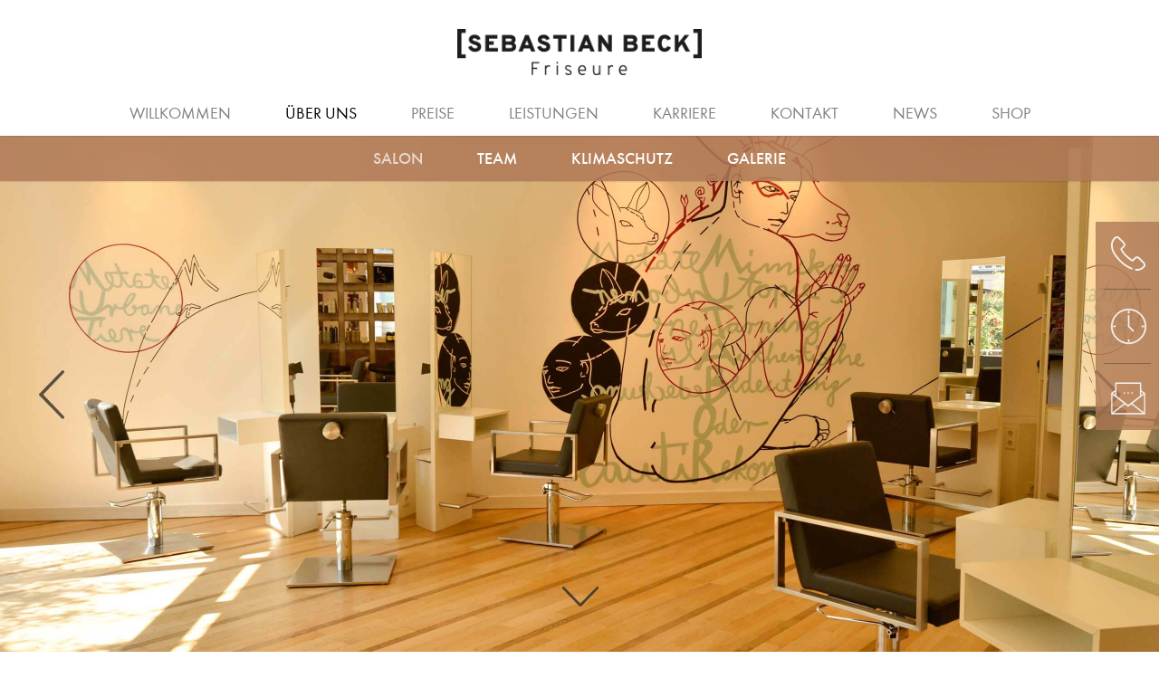

--- FILE ---
content_type: text/html; charset=UTF-8
request_url: https://sebastianbeck-friseure.de/salon/
body_size: 16058
content:
<!DOCTYPE html PUBLIC "-//W3C//DTD XHTML 1.0 Transitional//DE"
        "http://www.w3.org/TR/xhtml1/DTD/xhtml1-transitional.dtd">
<html xmlns="http://www.w3.org/1999/xhtml" lang="de">
<head profile="http://gmpg.org/xfn/11">

    <meta http-equiv="Content-Type"
          content="text/html; charset=UTF-8"/>

    <title>Salon  &#8211;  Sebastian Beck Friseure</title>

    <link rel="pingback" href="https://sebastianbeck-friseure.de/xmlrpc.php"/>
    <meta name="viewport" content="width=device-width, initial-scale=1, maximum-scale=1.0, user-scalable=no"/>
    <meta name="format-detection" content="telephone=no">
    <script>var templateurl='https://sebastianbeck-friseure.de/wp-content/themes/bahrenburg';</script><script>var pageid='1160';</script><script>var is_single ='';</script><script>var is_tag ='';</script><meta name='robots' content='max-image-preview:large' />
<link rel="alternate" title="oEmbed (JSON)" type="application/json+oembed" href="https://sebastianbeck-friseure.de/wp-json/oembed/1.0/embed?url=https%3A%2F%2Fsebastianbeck-friseure.de%2Fsalon%2F" />
<link rel="alternate" title="oEmbed (XML)" type="text/xml+oembed" href="https://sebastianbeck-friseure.de/wp-json/oembed/1.0/embed?url=https%3A%2F%2Fsebastianbeck-friseure.de%2Fsalon%2F&#038;format=xml" />
<style id='wp-img-auto-sizes-contain-inline-css' type='text/css'>
img:is([sizes=auto i],[sizes^="auto," i]){contain-intrinsic-size:3000px 1500px}
/*# sourceURL=wp-img-auto-sizes-contain-inline-css */
</style>
<style id='wp-emoji-styles-inline-css' type='text/css'>

	img.wp-smiley, img.emoji {
		display: inline !important;
		border: none !important;
		box-shadow: none !important;
		height: 1em !important;
		width: 1em !important;
		margin: 0 0.07em !important;
		vertical-align: -0.1em !important;
		background: none !important;
		padding: 0 !important;
	}
/*# sourceURL=wp-emoji-styles-inline-css */
</style>
<style id='wp-block-library-inline-css' type='text/css'>
:root{--wp-block-synced-color:#7a00df;--wp-block-synced-color--rgb:122,0,223;--wp-bound-block-color:var(--wp-block-synced-color);--wp-editor-canvas-background:#ddd;--wp-admin-theme-color:#007cba;--wp-admin-theme-color--rgb:0,124,186;--wp-admin-theme-color-darker-10:#006ba1;--wp-admin-theme-color-darker-10--rgb:0,107,160.5;--wp-admin-theme-color-darker-20:#005a87;--wp-admin-theme-color-darker-20--rgb:0,90,135;--wp-admin-border-width-focus:2px}@media (min-resolution:192dpi){:root{--wp-admin-border-width-focus:1.5px}}.wp-element-button{cursor:pointer}:root .has-very-light-gray-background-color{background-color:#eee}:root .has-very-dark-gray-background-color{background-color:#313131}:root .has-very-light-gray-color{color:#eee}:root .has-very-dark-gray-color{color:#313131}:root .has-vivid-green-cyan-to-vivid-cyan-blue-gradient-background{background:linear-gradient(135deg,#00d084,#0693e3)}:root .has-purple-crush-gradient-background{background:linear-gradient(135deg,#34e2e4,#4721fb 50%,#ab1dfe)}:root .has-hazy-dawn-gradient-background{background:linear-gradient(135deg,#faaca8,#dad0ec)}:root .has-subdued-olive-gradient-background{background:linear-gradient(135deg,#fafae1,#67a671)}:root .has-atomic-cream-gradient-background{background:linear-gradient(135deg,#fdd79a,#004a59)}:root .has-nightshade-gradient-background{background:linear-gradient(135deg,#330968,#31cdcf)}:root .has-midnight-gradient-background{background:linear-gradient(135deg,#020381,#2874fc)}:root{--wp--preset--font-size--normal:16px;--wp--preset--font-size--huge:42px}.has-regular-font-size{font-size:1em}.has-larger-font-size{font-size:2.625em}.has-normal-font-size{font-size:var(--wp--preset--font-size--normal)}.has-huge-font-size{font-size:var(--wp--preset--font-size--huge)}.has-text-align-center{text-align:center}.has-text-align-left{text-align:left}.has-text-align-right{text-align:right}.has-fit-text{white-space:nowrap!important}#end-resizable-editor-section{display:none}.aligncenter{clear:both}.items-justified-left{justify-content:flex-start}.items-justified-center{justify-content:center}.items-justified-right{justify-content:flex-end}.items-justified-space-between{justify-content:space-between}.screen-reader-text{border:0;clip-path:inset(50%);height:1px;margin:-1px;overflow:hidden;padding:0;position:absolute;width:1px;word-wrap:normal!important}.screen-reader-text:focus{background-color:#ddd;clip-path:none;color:#444;display:block;font-size:1em;height:auto;left:5px;line-height:normal;padding:15px 23px 14px;text-decoration:none;top:5px;width:auto;z-index:100000}html :where(.has-border-color){border-style:solid}html :where([style*=border-top-color]){border-top-style:solid}html :where([style*=border-right-color]){border-right-style:solid}html :where([style*=border-bottom-color]){border-bottom-style:solid}html :where([style*=border-left-color]){border-left-style:solid}html :where([style*=border-width]){border-style:solid}html :where([style*=border-top-width]){border-top-style:solid}html :where([style*=border-right-width]){border-right-style:solid}html :where([style*=border-bottom-width]){border-bottom-style:solid}html :where([style*=border-left-width]){border-left-style:solid}html :where(img[class*=wp-image-]){height:auto;max-width:100%}:where(figure){margin:0 0 1em}html :where(.is-position-sticky){--wp-admin--admin-bar--position-offset:var(--wp-admin--admin-bar--height,0px)}@media screen and (max-width:600px){html :where(.is-position-sticky){--wp-admin--admin-bar--position-offset:0px}}

/*# sourceURL=wp-block-library-inline-css */
</style><style id='global-styles-inline-css' type='text/css'>
:root{--wp--preset--aspect-ratio--square: 1;--wp--preset--aspect-ratio--4-3: 4/3;--wp--preset--aspect-ratio--3-4: 3/4;--wp--preset--aspect-ratio--3-2: 3/2;--wp--preset--aspect-ratio--2-3: 2/3;--wp--preset--aspect-ratio--16-9: 16/9;--wp--preset--aspect-ratio--9-16: 9/16;--wp--preset--color--black: #000000;--wp--preset--color--cyan-bluish-gray: #abb8c3;--wp--preset--color--white: #ffffff;--wp--preset--color--pale-pink: #f78da7;--wp--preset--color--vivid-red: #cf2e2e;--wp--preset--color--luminous-vivid-orange: #ff6900;--wp--preset--color--luminous-vivid-amber: #fcb900;--wp--preset--color--light-green-cyan: #7bdcb5;--wp--preset--color--vivid-green-cyan: #00d084;--wp--preset--color--pale-cyan-blue: #8ed1fc;--wp--preset--color--vivid-cyan-blue: #0693e3;--wp--preset--color--vivid-purple: #9b51e0;--wp--preset--gradient--vivid-cyan-blue-to-vivid-purple: linear-gradient(135deg,rgb(6,147,227) 0%,rgb(155,81,224) 100%);--wp--preset--gradient--light-green-cyan-to-vivid-green-cyan: linear-gradient(135deg,rgb(122,220,180) 0%,rgb(0,208,130) 100%);--wp--preset--gradient--luminous-vivid-amber-to-luminous-vivid-orange: linear-gradient(135deg,rgb(252,185,0) 0%,rgb(255,105,0) 100%);--wp--preset--gradient--luminous-vivid-orange-to-vivid-red: linear-gradient(135deg,rgb(255,105,0) 0%,rgb(207,46,46) 100%);--wp--preset--gradient--very-light-gray-to-cyan-bluish-gray: linear-gradient(135deg,rgb(238,238,238) 0%,rgb(169,184,195) 100%);--wp--preset--gradient--cool-to-warm-spectrum: linear-gradient(135deg,rgb(74,234,220) 0%,rgb(151,120,209) 20%,rgb(207,42,186) 40%,rgb(238,44,130) 60%,rgb(251,105,98) 80%,rgb(254,248,76) 100%);--wp--preset--gradient--blush-light-purple: linear-gradient(135deg,rgb(255,206,236) 0%,rgb(152,150,240) 100%);--wp--preset--gradient--blush-bordeaux: linear-gradient(135deg,rgb(254,205,165) 0%,rgb(254,45,45) 50%,rgb(107,0,62) 100%);--wp--preset--gradient--luminous-dusk: linear-gradient(135deg,rgb(255,203,112) 0%,rgb(199,81,192) 50%,rgb(65,88,208) 100%);--wp--preset--gradient--pale-ocean: linear-gradient(135deg,rgb(255,245,203) 0%,rgb(182,227,212) 50%,rgb(51,167,181) 100%);--wp--preset--gradient--electric-grass: linear-gradient(135deg,rgb(202,248,128) 0%,rgb(113,206,126) 100%);--wp--preset--gradient--midnight: linear-gradient(135deg,rgb(2,3,129) 0%,rgb(40,116,252) 100%);--wp--preset--font-size--small: 13px;--wp--preset--font-size--medium: 20px;--wp--preset--font-size--large: 36px;--wp--preset--font-size--x-large: 42px;--wp--preset--spacing--20: 0.44rem;--wp--preset--spacing--30: 0.67rem;--wp--preset--spacing--40: 1rem;--wp--preset--spacing--50: 1.5rem;--wp--preset--spacing--60: 2.25rem;--wp--preset--spacing--70: 3.38rem;--wp--preset--spacing--80: 5.06rem;--wp--preset--shadow--natural: 6px 6px 9px rgba(0, 0, 0, 0.2);--wp--preset--shadow--deep: 12px 12px 50px rgba(0, 0, 0, 0.4);--wp--preset--shadow--sharp: 6px 6px 0px rgba(0, 0, 0, 0.2);--wp--preset--shadow--outlined: 6px 6px 0px -3px rgb(255, 255, 255), 6px 6px rgb(0, 0, 0);--wp--preset--shadow--crisp: 6px 6px 0px rgb(0, 0, 0);}:where(.is-layout-flex){gap: 0.5em;}:where(.is-layout-grid){gap: 0.5em;}body .is-layout-flex{display: flex;}.is-layout-flex{flex-wrap: wrap;align-items: center;}.is-layout-flex > :is(*, div){margin: 0;}body .is-layout-grid{display: grid;}.is-layout-grid > :is(*, div){margin: 0;}:where(.wp-block-columns.is-layout-flex){gap: 2em;}:where(.wp-block-columns.is-layout-grid){gap: 2em;}:where(.wp-block-post-template.is-layout-flex){gap: 1.25em;}:where(.wp-block-post-template.is-layout-grid){gap: 1.25em;}.has-black-color{color: var(--wp--preset--color--black) !important;}.has-cyan-bluish-gray-color{color: var(--wp--preset--color--cyan-bluish-gray) !important;}.has-white-color{color: var(--wp--preset--color--white) !important;}.has-pale-pink-color{color: var(--wp--preset--color--pale-pink) !important;}.has-vivid-red-color{color: var(--wp--preset--color--vivid-red) !important;}.has-luminous-vivid-orange-color{color: var(--wp--preset--color--luminous-vivid-orange) !important;}.has-luminous-vivid-amber-color{color: var(--wp--preset--color--luminous-vivid-amber) !important;}.has-light-green-cyan-color{color: var(--wp--preset--color--light-green-cyan) !important;}.has-vivid-green-cyan-color{color: var(--wp--preset--color--vivid-green-cyan) !important;}.has-pale-cyan-blue-color{color: var(--wp--preset--color--pale-cyan-blue) !important;}.has-vivid-cyan-blue-color{color: var(--wp--preset--color--vivid-cyan-blue) !important;}.has-vivid-purple-color{color: var(--wp--preset--color--vivid-purple) !important;}.has-black-background-color{background-color: var(--wp--preset--color--black) !important;}.has-cyan-bluish-gray-background-color{background-color: var(--wp--preset--color--cyan-bluish-gray) !important;}.has-white-background-color{background-color: var(--wp--preset--color--white) !important;}.has-pale-pink-background-color{background-color: var(--wp--preset--color--pale-pink) !important;}.has-vivid-red-background-color{background-color: var(--wp--preset--color--vivid-red) !important;}.has-luminous-vivid-orange-background-color{background-color: var(--wp--preset--color--luminous-vivid-orange) !important;}.has-luminous-vivid-amber-background-color{background-color: var(--wp--preset--color--luminous-vivid-amber) !important;}.has-light-green-cyan-background-color{background-color: var(--wp--preset--color--light-green-cyan) !important;}.has-vivid-green-cyan-background-color{background-color: var(--wp--preset--color--vivid-green-cyan) !important;}.has-pale-cyan-blue-background-color{background-color: var(--wp--preset--color--pale-cyan-blue) !important;}.has-vivid-cyan-blue-background-color{background-color: var(--wp--preset--color--vivid-cyan-blue) !important;}.has-vivid-purple-background-color{background-color: var(--wp--preset--color--vivid-purple) !important;}.has-black-border-color{border-color: var(--wp--preset--color--black) !important;}.has-cyan-bluish-gray-border-color{border-color: var(--wp--preset--color--cyan-bluish-gray) !important;}.has-white-border-color{border-color: var(--wp--preset--color--white) !important;}.has-pale-pink-border-color{border-color: var(--wp--preset--color--pale-pink) !important;}.has-vivid-red-border-color{border-color: var(--wp--preset--color--vivid-red) !important;}.has-luminous-vivid-orange-border-color{border-color: var(--wp--preset--color--luminous-vivid-orange) !important;}.has-luminous-vivid-amber-border-color{border-color: var(--wp--preset--color--luminous-vivid-amber) !important;}.has-light-green-cyan-border-color{border-color: var(--wp--preset--color--light-green-cyan) !important;}.has-vivid-green-cyan-border-color{border-color: var(--wp--preset--color--vivid-green-cyan) !important;}.has-pale-cyan-blue-border-color{border-color: var(--wp--preset--color--pale-cyan-blue) !important;}.has-vivid-cyan-blue-border-color{border-color: var(--wp--preset--color--vivid-cyan-blue) !important;}.has-vivid-purple-border-color{border-color: var(--wp--preset--color--vivid-purple) !important;}.has-vivid-cyan-blue-to-vivid-purple-gradient-background{background: var(--wp--preset--gradient--vivid-cyan-blue-to-vivid-purple) !important;}.has-light-green-cyan-to-vivid-green-cyan-gradient-background{background: var(--wp--preset--gradient--light-green-cyan-to-vivid-green-cyan) !important;}.has-luminous-vivid-amber-to-luminous-vivid-orange-gradient-background{background: var(--wp--preset--gradient--luminous-vivid-amber-to-luminous-vivid-orange) !important;}.has-luminous-vivid-orange-to-vivid-red-gradient-background{background: var(--wp--preset--gradient--luminous-vivid-orange-to-vivid-red) !important;}.has-very-light-gray-to-cyan-bluish-gray-gradient-background{background: var(--wp--preset--gradient--very-light-gray-to-cyan-bluish-gray) !important;}.has-cool-to-warm-spectrum-gradient-background{background: var(--wp--preset--gradient--cool-to-warm-spectrum) !important;}.has-blush-light-purple-gradient-background{background: var(--wp--preset--gradient--blush-light-purple) !important;}.has-blush-bordeaux-gradient-background{background: var(--wp--preset--gradient--blush-bordeaux) !important;}.has-luminous-dusk-gradient-background{background: var(--wp--preset--gradient--luminous-dusk) !important;}.has-pale-ocean-gradient-background{background: var(--wp--preset--gradient--pale-ocean) !important;}.has-electric-grass-gradient-background{background: var(--wp--preset--gradient--electric-grass) !important;}.has-midnight-gradient-background{background: var(--wp--preset--gradient--midnight) !important;}.has-small-font-size{font-size: var(--wp--preset--font-size--small) !important;}.has-medium-font-size{font-size: var(--wp--preset--font-size--medium) !important;}.has-large-font-size{font-size: var(--wp--preset--font-size--large) !important;}.has-x-large-font-size{font-size: var(--wp--preset--font-size--x-large) !important;}
/*# sourceURL=global-styles-inline-css */
</style>

<style id='classic-theme-styles-inline-css' type='text/css'>
/*! This file is auto-generated */
.wp-block-button__link{color:#fff;background-color:#32373c;border-radius:9999px;box-shadow:none;text-decoration:none;padding:calc(.667em + 2px) calc(1.333em + 2px);font-size:1.125em}.wp-block-file__button{background:#32373c;color:#fff;text-decoration:none}
/*# sourceURL=/wp-includes/css/classic-themes.min.css */
</style>
<link rel='stylesheet' id='contact-form-7-css' href='https://sebastianbeck-friseure.de/wp-content/plugins/contact-form-7/includes/css/styles.css?ver=6.1.2' type='text/css' media='all' />
<link rel='stylesheet' id='wpa-css-css' href='https://sebastianbeck-friseure.de/wp-content/plugins/honeypot/includes/css/wpa.css?ver=2.3.04' type='text/css' media='all' />
<link rel='stylesheet' id='style-css' href='https://sebastianbeck-friseure.de/wp-content/themes/bahrenburg/style.css?ver=6.9' type='text/css' media='all' />
<link rel='stylesheet' id='swiper.min.css-css' href='https://sebastianbeck-friseure.de/wp-content/themes/bahrenburg/swiper.min.css' type='text/css' media='all' />
<link rel='stylesheet' id='borlabs-cookie-custom-css' href='https://sebastianbeck-friseure.de/wp-content/cache/borlabs-cookie/1/borlabs-cookie-1-de.css?ver=3.3.23-32' type='text/css' media='all' />
<link rel='stylesheet' id='__EPYT__style-css' href='https://sebastianbeck-friseure.de/wp-content/plugins/youtube-embed-plus/styles/ytprefs.min.css?ver=14.2.3' type='text/css' media='all' />
<style id='__EPYT__style-inline-css' type='text/css'>

                .epyt-gallery-thumb {
                        width: 33.333%;
                }
                
/*# sourceURL=__EPYT__style-inline-css */
</style>
<link rel='stylesheet' id='fancybox-css' href='https://sebastianbeck-friseure.de/wp-content/plugins/easy-fancybox/fancybox/jquery.fancybox-1.3.8.min.css?ver=1.6.2' type='text/css' media='screen' />
<script type="text/javascript" src="https://sebastianbeck-friseure.de/wp-includes/js/jquery/jquery.min.js?ver=3.7.1" id="jquery-core-js"></script>
<script type="text/javascript" src="https://sebastianbeck-friseure.de/wp-includes/js/jquery/jquery-migrate.min.js?ver=3.4.1" id="jquery-migrate-js"></script>
<script data-no-optimize="1" data-no-minify="1" data-cfasync="false" type="text/javascript" src="https://sebastianbeck-friseure.de/wp-content/cache/borlabs-cookie/1/borlabs-cookie-config-de.json.js?ver=3.3.23-38" id="borlabs-cookie-config-js"></script>
<script data-no-optimize="1" data-no-minify="1" data-cfasync="false" type="text/javascript" src="https://sebastianbeck-friseure.de/wp-content/plugins/borlabs-cookie/assets/javascript/borlabs-cookie-prioritize.min.js?ver=3.3.23" id="borlabs-cookie-prioritize-js"></script>
<script type="text/javascript" id="__ytprefs__-js-extra">
/* <![CDATA[ */
var _EPYT_ = {"ajaxurl":"https://sebastianbeck-friseure.de/wp-admin/admin-ajax.php","security":"4ab4f98a26","gallery_scrolloffset":"20","eppathtoscripts":"https://sebastianbeck-friseure.de/wp-content/plugins/youtube-embed-plus/scripts/","eppath":"https://sebastianbeck-friseure.de/wp-content/plugins/youtube-embed-plus/","epresponsiveselector":"[\"iframe.__youtube_prefs__\",\"iframe[src*='youtube.com']\",\"iframe[src*='youtube-nocookie.com']\",\"iframe[data-ep-src*='youtube.com']\",\"iframe[data-ep-src*='youtube-nocookie.com']\",\"iframe[data-ep-gallerysrc*='youtube.com']\"]","epdovol":"1","version":"14.2.3","evselector":"iframe.__youtube_prefs__[src], iframe[src*=\"youtube.com/embed/\"], iframe[src*=\"youtube-nocookie.com/embed/\"]","ajax_compat":"","maxres_facade":"eager","ytapi_load":"light","pause_others":"","stopMobileBuffer":"1","facade_mode":"","not_live_on_channel":""};
//# sourceURL=__ytprefs__-js-extra
/* ]]> */
</script>
<script type="text/javascript" src="https://sebastianbeck-friseure.de/wp-content/plugins/youtube-embed-plus/scripts/ytprefs.min.js?ver=14.2.3" id="__ytprefs__-js"></script>
<link rel="https://api.w.org/" href="https://sebastianbeck-friseure.de/wp-json/" /><link rel="alternate" title="JSON" type="application/json" href="https://sebastianbeck-friseure.de/wp-json/wp/v2/pages/1160" /><link rel="EditURI" type="application/rsd+xml" title="RSD" href="https://sebastianbeck-friseure.de/xmlrpc.php?rsd" />
<meta name="generator" content="WordPress 6.9" />
<link rel="canonical" href="https://sebastianbeck-friseure.de/salon/" />
<link rel='shortlink' href='https://sebastianbeck-friseure.de/?p=1160' />
<link rel="apple-touch-icon" sizes="180x180" href="/wp-content/uploads/fbrfg/apple-touch-icon.png">
<link rel="icon" type="image/png" sizes="32x32" href="/wp-content/uploads/fbrfg/favicon-32x32.png">
<link rel="icon" type="image/png" sizes="16x16" href="/wp-content/uploads/fbrfg/favicon-16x16.png">
<link rel="manifest" href="/wp-content/uploads/fbrfg/site.webmanifest">
<link rel="mask-icon" href="/wp-content/uploads/fbrfg/safari-pinned-tab.svg" color="#000000">
<link rel="shortcut icon" href="/wp-content/uploads/fbrfg/favicon.ico">
<meta name="msapplication-TileColor" content="#ffffff">
<meta name="msapplication-config" content="/wp-content/uploads/fbrfg/browserconfig.xml">
<meta name="theme-color" content="#ffffff"><script data-borlabs-cookie-script-blocker-ignore>
if ('0' === '1' && ('0' === '1' || '1' === '1')) {
    window['gtag_enable_tcf_support'] = true;
}
window.dataLayer = window.dataLayer || [];
if (typeof gtag !== 'function') {
    function gtag() {
        dataLayer.push(arguments);
    }
}
gtag('set', 'developer_id.dYjRjMm', true);
if ('0' === '1' || '1' === '1') {
    if (window.BorlabsCookieGoogleConsentModeDefaultSet !== true) {
        let getCookieValue = function (name) {
            return document.cookie.match('(^|;)\\s*' + name + '\\s*=\\s*([^;]+)')?.pop() || '';
        };
        let cookieValue = getCookieValue('borlabs-cookie-gcs');
        let consentsFromCookie = {};
        if (cookieValue !== '') {
            consentsFromCookie = JSON.parse(decodeURIComponent(cookieValue));
        }
        let defaultValues = {
            'ad_storage': 'denied',
            'ad_user_data': 'denied',
            'ad_personalization': 'denied',
            'analytics_storage': 'denied',
            'functionality_storage': 'denied',
            'personalization_storage': 'denied',
            'security_storage': 'denied',
            'wait_for_update': 500,
        };
        gtag('consent', 'default', { ...defaultValues, ...consentsFromCookie });
    }
    window.BorlabsCookieGoogleConsentModeDefaultSet = true;
    let borlabsCookieConsentChangeHandler = function () {
        window.dataLayer = window.dataLayer || [];
        if (typeof gtag !== 'function') { function gtag(){dataLayer.push(arguments);} }

        let getCookieValue = function (name) {
            return document.cookie.match('(^|;)\\s*' + name + '\\s*=\\s*([^;]+)')?.pop() || '';
        };
        let cookieValue = getCookieValue('borlabs-cookie-gcs');
        let consentsFromCookie = {};
        if (cookieValue !== '') {
            consentsFromCookie = JSON.parse(decodeURIComponent(cookieValue));
        }

        consentsFromCookie.analytics_storage = BorlabsCookie.Consents.hasConsent('google-analytics') ? 'granted' : 'denied';

        BorlabsCookie.CookieLibrary.setCookie(
            'borlabs-cookie-gcs',
            JSON.stringify(consentsFromCookie),
            BorlabsCookie.Settings.automaticCookieDomainAndPath.value ? '' : BorlabsCookie.Settings.cookieDomain.value,
            BorlabsCookie.Settings.cookiePath.value,
            BorlabsCookie.Cookie.getPluginCookie().expires,
            BorlabsCookie.Settings.cookieSecure.value,
            BorlabsCookie.Settings.cookieSameSite.value
        );
    }
    document.addEventListener('borlabs-cookie-consent-saved', borlabsCookieConsentChangeHandler);
    document.addEventListener('borlabs-cookie-handle-unblock', borlabsCookieConsentChangeHandler);
}
if ('0' === '1') {
    gtag("js", new Date());
    gtag("config", "G-39HBZJ2DYQ", {"anonymize_ip": true});

    (function (w, d, s, i) {
        var f = d.getElementsByTagName(s)[0],
            j = d.createElement(s);
        j.async = true;
        j.src =
            "https://www.googletagmanager.com/gtag/js?id=" + i;
        f.parentNode.insertBefore(j, f);
    })(window, document, "script", "G-39HBZJ2DYQ");
}
</script>
<!-- Easy FancyBox 1.6.2 using FancyBox 1.3.8 - RavanH (http://status301.net/wordpress-plugins/easy-fancybox/) -->
<script type="text/javascript">
/* <![CDATA[ */
var fb_timeout = null;
var fb_opts = { 'overlayShow' : true, 'hideOnOverlayClick' : true, 'overlayOpacity' : 0.7, 'overlayColor' : '#000', 'showCloseButton' : false, 'width' : 560, 'height' : 340, 'margin' : 20, 'centerOnScroll' : true, 'enableEscapeButton' : true, 'autoScale' : true };
var easy_fancybox_handler = function(){
	/* IMG */
	var fb_IMG_select = 'a[href*=".jpg"]:not(.nolightbox,li.nolightbox>a), area[href*=".jpg"]:not(.nolightbox), a[href*=".jpeg"]:not(.nolightbox,li.nolightbox>a), area[href*=".jpeg"]:not(.nolightbox), a[href*=".png"]:not(.nolightbox,li.nolightbox>a), area[href*=".png"]:not(.nolightbox), a[href*=".webp"]:not(.nolightbox,li.nolightbox>a), area[href*=".webp"]:not(.nolightbox)';
	jQuery(fb_IMG_select).addClass('fancybox image');
	var fb_IMG_sections = jQuery('div.gallery,div.wp-block-gallery,div.tiled-gallery');
	fb_IMG_sections.each(function() { jQuery(this).find(fb_IMG_select).attr('rel', 'gallery-' + fb_IMG_sections.index(this)); });
	jQuery('a.fancybox, area.fancybox, li.fancybox a').fancybox( jQuery.extend({}, fb_opts, { 'easingIn' : 'easeOutBack', 'easingOut' : 'easeInBack', 'opacity' : false, 'hideOnContentClick' : false, 'titleShow' : false, 'titlePosition' : 'over', 'titleFromAlt' : false, 'showNavArrows' : true, 'enableKeyboardNav' : true, 'cyclic' : false }) );
}
var easy_fancybox_auto = function(){
}
/* ]]> */
</script>

</head>
<body class="not-front-page">

<div class="logo-bar">
    <div class="logo">
        <span class="helper"></span><a href="https://sebastianbeck-friseure.de"><img
                    src="https://sebastianbeck-friseure.de/wp-content/uploads/2020/09/Friseur-Sebastianbeck.png"
                    alt="Sebastian Beck">
        </a>
    </div>
</div>

<div class="navigation-wrapper">

    <div class="navigation">
        <div class="logo-scroll">
            <div class="logo">
                <span class="helper"></span><a href="https://sebastianbeck-friseure.de"><img
                            src=""
                            alt="Sebastian Beck">
                </a>
            </div>
        </div><div class="menu-header-container"><ul id="menu-header" class="menu"><li id="menu-item-1093" class="menu-item menu-item-type-post_type menu-item-object-page menu-item-home menu-item-1093"><a href="https://sebastianbeck-friseure.de/">Willkommen</a></li>
<li id="menu-item-1192" class="menu-item menu-item-type-post_type menu-item-object-page current-menu-item page_item page-item-1160 current_page_item current-menu-ancestor current-menu-parent current_page_parent current_page_ancestor menu-item-has-children menu-item-1192"><a href="https://sebastianbeck-friseure.de/salon/" aria-current="page">Über uns</a>
<div class='sub-menu-wrap'><ul class='sub-menu'>
	<li id="menu-item-1190" class="menu-item menu-item-type-post_type menu-item-object-page current-menu-item page_item page-item-1160 current_page_item menu-item-1190"><a href="https://sebastianbeck-friseure.de/salon/" aria-current="page">Salon</a></li>
	<li id="menu-item-1191" class="menu-item menu-item-type-post_type menu-item-object-page menu-item-1191"><a href="https://sebastianbeck-friseure.de/team/">Team</a></li>
	<li id="menu-item-3187" class="menu-item menu-item-type-post_type menu-item-object-page menu-item-3187"><a href="https://sebastianbeck-friseure.de/klimaschutz/">Klimaschutz</a></li>
	<li id="menu-item-1859" class="menu-item menu-item-type-post_type menu-item-object-page menu-item-1859"><a href="https://sebastianbeck-friseure.de/galerie/">Galerie</a></li>
</ul></div>
</li>
<li id="menu-item-1102" class="menu-item menu-item-type-post_type menu-item-object-preisliste menu-item-has-children menu-item-1102"><a href="https://sebastianbeck-friseure.de/preisliste/friseur/">Preise</a>
<div class='sub-menu-wrap'><ul class='sub-menu'>
	<li id="menu-item-1864" class="menu-item menu-item-type-post_type menu-item-object-preisliste menu-item-1864"><a href="https://sebastianbeck-friseure.de/preisliste/friseur/">Preisliste</a></li>
	<li id="menu-item-1131" class="menu-item menu-item-type-post_type menu-item-object-page menu-item-1131"><a href="https://sebastianbeck-friseure.de/gutschein/">Gutschein</a></li>
</ul></div>
</li>
<li id="menu-item-1896" class="menu-item menu-item-type-post_type menu-item-object-page menu-item-has-children menu-item-1896"><a href="https://sebastianbeck-friseure.de/schnitt/">Leistungen</a>
<div class='sub-menu-wrap'><ul class='sub-menu'>
	<li id="menu-item-1897" class="menu-item menu-item-type-post_type menu-item-object-page menu-item-1897"><a href="https://sebastianbeck-friseure.de/schnitt/">Schnitt</a></li>
	<li id="menu-item-1895" class="menu-item menu-item-type-post_type menu-item-object-page menu-item-1895"><a href="https://sebastianbeck-friseure.de/calligraphy-cut/">Calligraphy Cut</a></li>
	<li id="menu-item-1915" class="menu-item menu-item-type-post_type menu-item-object-page menu-item-1915"><a href="https://sebastianbeck-friseure.de/farbe/">Farbe</a></li>
	<li id="menu-item-1521" class="menu-item menu-item-type-post_type menu-item-object-page menu-item-1521"><a href="https://sebastianbeck-friseure.de/homme/">Männer</a></li>
	<li id="menu-item-1722" class="menu-item menu-item-type-post_type menu-item-object-page menu-item-1722"><a href="https://sebastianbeck-friseure.de/haarverlaengerung/">Haarverlängerung</a></li>
	<li id="menu-item-1679" class="menu-item menu-item-type-post_type menu-item-object-page menu-item-1679"><a href="https://sebastianbeck-friseure.de/olaplex/">OLAPLEX</a></li>
</ul></div>
</li>
<li id="menu-item-1262" class="menu-item menu-item-type-post_type menu-item-object-page menu-item-has-children menu-item-1262"><a href="https://sebastianbeck-friseure.de/arbeitgeber/">Karriere</a>
<div class='sub-menu-wrap'><ul class='sub-menu'>
	<li id="menu-item-1263" class="menu-item menu-item-type-post_type menu-item-object-page menu-item-1263"><a href="https://sebastianbeck-friseure.de/arbeitgeber/">Arbeitgeber</a></li>
	<li id="menu-item-1273" class="menu-item menu-item-type-post_type menu-item-object-page menu-item-1273"><a href="https://sebastianbeck-friseure.de/ausbildung/">Ausbildung</a></li>
	<li id="menu-item-1355" class="menu-item menu-item-type-post_type menu-item-object-page menu-item-1355"><a href="https://sebastianbeck-friseure.de/friseure/">Friseure</a></li>
	<li id="menu-item-1403" class="menu-item menu-item-type-post_type menu-item-object-page menu-item-1403"><a href="https://sebastianbeck-friseure.de/stellenanzeigen/">Stellenanzeigen</a></li>
</ul></div>
</li>
<li id="menu-item-1092" class="menu-item menu-item-type-post_type menu-item-object-page menu-item-1092"><a href="https://sebastianbeck-friseure.de/kontakt/">Kontakt</a></li>
<li id="menu-item-1140" class="menu-item menu-item-type-post_type menu-item-object-page menu-item-has-children menu-item-1140"><a href="https://sebastianbeck-friseure.de/news/">News</a>
<div class='sub-menu-wrap'><ul class='sub-menu'>
	<li id="menu-item-1989" class="menu-item menu-item-type-post_type menu-item-object-page menu-item-1989"><a href="https://sebastianbeck-friseure.de/news/">Journal</a></li>
	<li id="menu-item-1990" class="menu-item menu-item-type-custom menu-item-object-custom menu-item-1990"><a target="_blank" href="https://www.instagram.com/sebastianbeckfriseure/">Instagram</a></li>
	<li id="menu-item-1991" class="menu-item menu-item-type-custom menu-item-object-custom menu-item-1991"><a target="_blank" href="https://www.facebook.com/HelmutHoffmannHaare">Facebook</a></li>
</ul></div>
</li>
<li id="menu-item-1248" class="menu-item menu-item-type-post_type menu-item-object-page menu-item-has-children menu-item-1248"><a href="https://sebastianbeck-friseure.de/onlineshop/">Shop</a>
<div class='sub-menu-wrap'><ul class='sub-menu'>
	<li id="menu-item-1929" class="menu-item menu-item-type-post_type menu-item-object-page menu-item-1929"><a href="https://sebastianbeck-friseure.de/onlineshop/">Onlineshop</a></li>
	<li id="menu-item-1928" class="menu-item menu-item-type-post_type menu-item-object-page menu-item-1928"><a href="https://sebastianbeck-friseure.de/salonshop/">Salonshop</a></li>
	<li id="menu-item-1930" class="menu-item menu-item-type-post_type menu-item-object-page menu-item-1930"><a href="https://sebastianbeck-friseure.de/gutschein/">Gutschein</a></li>
</ul></div>
</li>
</ul></div>    </div>
</div>
<div class="navigation-spacer"></div>


<div class="mobile-only-block mobile-subnavi box-shadow">
    <p><a class="mobile-open-navi-string" href="#"><span class="open-navi">Navigation öffnen</span><span
                    class="close-navi">Navigation schließen</span></a></p>
</div>
<div class="mobile-only-block mobile-subnavi-spacer"></div>


    <div class="slider slider_voll">
        <a href='https://sebastianbeck-friseure.de/salon/'>            <div class="swiper-container">
                <div class="arrow-left"></div>
                <div class="arrow-right"></div>
                <div class="swiper-wrapper">

                                            <div class="swiper-slide">
                            <div class="background"
                                 style="background-image: url('https://sebastianbeck-friseure.de/wp-content/uploads/2020/09/Friseur-Sebastian-Beck-Salon-1-RE.jpg');"></div>
                        </div>
                                                <div class="swiper-slide">
                            <div class="background"
                                 style="background-image: url('https://sebastianbeck-friseure.de/wp-content/uploads/2020/09/Friseur-Sebastian-Beck-Salon-2-RE.jpg');"></div>
                        </div>
                                        </div>

            </div>
            </a>

            

                            <div class="scroll-arrow-down">
                <a class="scroll-to-content menu-offset" href="#scroll-to-content">
                    <img src="https://sebastianbeck-friseure.de/wp-content/themes/bahrenburg/assets/black-arrow-down.svg"
                         alt="Nach unten scrollen">
                </a>
            </div>
            </div>


<div class="sidebar-icons">
    <a href="#call-anchor" data-group="call">
        <div class="call-button button">
            <svg width="41px" height="38px" viewBox="0 0 34 33" version="1.1"
                 xmlns="http://www.w3.org/2000/svg">
                <g id="Willkommen-1280" stroke="none" stroke-width="1" fill="none" fill-rule="evenodd"
                   transform="translate(-1238.000000, -1009.000000)">
                    <g id="Sticky-Buttons" class="change-fill" fill="#F3F2EE" stroke-width="0">
                        <g id="Leiste" transform="translate(1226.000000, 988.000000)">
                            <g id="Telefon" transform="translate(12.000000, 21.000000)">
                                <path d="M11.1976425,26.80689 C11.3626425,26.93064 14.9513925,30.02439 19.6951425,31.7985525 C20.1076425,31.96314 20.6026425,31.75689 20.7676425,31.30314 C20.9326425,30.89064 20.7263925,30.39564 20.2726425,30.23064 C15.8176425,28.58064 12.3113925,25.56939 12.2701425,25.56939 C7.0313925,20.94939 4.4738925,17.19564 3.2776425,14.84439 C1.9988925,12.32814 1.9163925,10.84314 1.9163925,10.84314 L1.9163925,10.67814 C0.7201425,5.43939 4.3088925,2.34564 4.4326425,2.22189 C5.5051425,1.31439 6.5363925,1.80939 6.7838925,1.97439 L11.4863925,6.59439 C11.9813925,7.08939 12.1876425,7.58439 12.1876425,8.07939 C12.1463925,8.90439 11.4863925,9.52314 11.4863925,9.52314 L11.4451425,9.56439 L9.2588925,11.75064 C9.0113925,11.99814 8.9288925,12.36939 9.0938925,12.65814 C11.1151425,17.15439 14.9101425,20.49564 17.7563925,22.47564 C18.1276425,22.7235525 18.4988925,22.97064 18.8701425,23.21814 C19.8188925,23.79564 20.3963925,24.12564 20.4376425,24.12564 C20.7676425,24.29064 21.1388925,24.24939 21.3863925,24.00189 L24.1501425,21.27939 C25.2638925,20.61939 25.9238925,21.19689 26.0476425,21.32064 L26.0888925,21.36189 L30.8738925,26.0235525 C31.3276425,26.60064 31.5338925,27.13689 31.4513925,27.63189 C31.3688925,28.2923025 30.8326425,28.74564 30.8326425,28.74564 C30.7913925,28.78689 30.7501425,28.82814 30.7088925,28.86939 C28.0276425,32.04564 24.1913925,31.26189 23.9851425,31.22064 C23.5313925,31.13814 23.1188925,31.3860525 22.9951425,31.83939 C22.9126425,32.29314 23.1601425,32.70564 23.6138925,32.8298025 C23.6963925,32.8298025 24.3151425,32.99439 25.2226425,32.99439 C26.9551425,32.99439 29.7188925,32.54064 31.9051425,30.02439 C32.1938925,29.81814 32.9363925,29.07564 33.1013925,27.8798025 C33.2251425,26.88939 32.8951425,25.94064 32.1526425,24.95064 L32.0701425,24.86814 L27.2438925,20.16564 C26.6663925,19.54689 25.0988925,18.68064 23.2013925,19.87689 C23.1601425,19.91814 23.1188925,19.95939 23.0776425,20.00064 L20.6851425,22.35189 C20.4376425,22.22814 20.1488925,22.02189 19.7776425,21.81564 C19.4063925,21.60939 19.0763925,21.36189 18.7051425,21.11439 C16.1063925,19.29939 12.7238925,16.37064 10.7851425,12.49314 L12.5588925,10.71939 C12.7651425,10.55439 13.7551425,9.56439 13.7963925,8.16189 C13.8376425,7.21314 13.4251425,6.30564 12.6001425,5.43939 L7.8563925,0.69564 C7.8151425,0.65439 7.7738925,0.65439 7.7738925,0.61314 C6.9901425,0.07689 5.0926425,-0.58311 3.3601425,0.94314 C3.1951425,1.10814 -1.0948575,4.77939 0.2663925,10.96689 C0.3488925,11.79189 1.0913925,17.97939 11.1976425,26.80689"
                                      id="Fill-1"></path>
                            </g>
                        </g>
                    </g>
                </g>
            </svg>
        </div>
    </a>

    <div class="separator"></div>

    <a href="#clock-anchor" data-group="clock">
        <div class="clock-button button">
            <svg width="41px" height="41px" viewBox="0 0 34 34" version="1.1"
                 xmlns="http://www.w3.org/2000/svg">
                <g id="Willkommen-1280" stroke="none" stroke-width="1" fill="none" fill-rule="evenodd"
                   transform="translate(-1238.000000, -1084.000000)">
                    <g id="Sticky-Buttons" class="change-fill" fill="#F3F2EE" stroke="#F3F2EE"
                       stroke-width="0.5">
                        <g id="Leiste" transform="translate(1226.000000, 988.000000)">
                            <g id="Uhr" transform="translate(13.000000, 97.000000)">
                                <path d="M16,30.9999 C7.75,30.9999 1,24.2499 1,15.9999 C1,7.7499 7.75,0.9999 16,0.9999 C24.25,0.9999 31,7.7499 31,15.9999 C31,24.2499 24.25,30.9999 16,30.9999 M16,-0.0001 C7.2,-0.0001 0,7.1999 0,15.9999 C0,24.8004 7.2,31.9999 16,31.9999 C24.8,31.9999 32,24.8004 32,15.9999 C32,7.1999 24.8,-0.0001 16,-0.0001"
                                      id="Fill-1"></path>
                                <polygon id="Fill-4" points="15.5 4 16.5 4 16.5 2 15.5 2"></polygon>
                                <polygon id="Fill-6" points="15.5 30 16.5 30 16.5 28 15.5 28"></polygon>
                                <polygon id="Fill-7" points="2 16.5 4 16.5 4 15.5 2 15.5"></polygon>
                                <polygon id="Fill-8" points="28 16.5 30 16.5 30 15.5 28 15.5"></polygon>
                                <polygon id="Fill-9"
                                         points="16.5 5.9999 15.5 5.9999 15.5 16.1999 20.15 20.8499 20.85 20.1499 16.5 15.7999"></polygon>
                            </g>
                        </g>
                    </g>
                </g>
            </svg>
        </div>
    </a>

    
    <div class="separator"></div>

    <a href="#mail-anchor" data-group="mail">
        <div class="mail-button button">
            <svg width="39px" height="37px" viewBox="0 0 34 32" version="1.1"
                 xmlns="http://www.w3.org/2000/svg">
                <g id="Willkommen-1280" stroke="none" stroke-width="1" fill="none" fill-rule="evenodd"
                   transform="translate(-1238.000000, -1236.000000)">
                    <g id="Sticky-Buttons" class="change-fill" fill="#F3F2EE" stroke="#F3F2EE"
                       stroke-width="0.1">
                        <g id="Leiste" transform="translate(1226.000000, 988.000000)">
                            <g id="Newsletter" transform="translate(13.000000, 248.000000)">
                                <path d="M31.6200729,29.2130506 L26.8420612,25.4930506 L20.4236024,20.5695212 L31.1459553,12.2906976 L31.6200729,11.9259918 L31.6200729,29.2130506 Z M2.29772,29.8326859 L13.3483082,21.3350388 L16.0471318,23.4142271 C16.2659553,23.59658 16.55772,23.59658 16.7765435,23.4142271 L19.4753671,21.3350388 L30.48912,29.8326859 L2.29772,29.8326859 Z M1.16713176,11.9624624 L4.15772,14.29658 L12.4000729,20.5695212 L1.16713176,29.2130506 L1.16713176,11.9624624 Z M3.93889647,9.26363882 L3.93889647,12.6189329 L3.24595529,12.0718741 L1.53183765,10.7589329 L3.93889647,9.26363882 Z M5.14242588,7.69540353 L5.14242588,1.53187412 L27.6812494,1.53187412 L27.6812494,7.69540353 L27.6812494,13.3115094 L16.4118376,21.9915094 L5.14242588,13.3115094 L5.14242588,7.69540353 Z M28.8847788,9.26363882 L31.2918376,10.7585682 L28.8847788,12.6189329 L28.8847788,9.26363882 Z M32.6047788,10.3577565 C32.6047788,10.3577565 32.6047788,10.3212859 32.5683082,10.3212859 L28.9941906,7.95069765 L28.8847788,0.948344706 C28.8847788,0.620109412 28.6294847,0.364450588 28.3008847,0.364450588 L4.55889647,0.364450588 C4.23066118,0.364450588 3.97536706,0.620109412 3.97536706,0.948344706 L3.97536706,7.76834471 L0.218896471,10.2848153 C0.218896471,10.2848153 0.218896471,10.3212859 0.182425882,10.3212859 C0.0730141176,10.4671682 7.29411765e-05,10.5762153 7.29411765e-05,10.7585682 L7.29411765e-05,30.41658 C7.29411765e-05,30.4526859 0.0365435294,30.4895212 0.0365435294,30.5259918 L0.0365435294,30.5989329 C0.0365435294,30.6350388 0.0730141176,30.6350388 0.0730141176,30.6350388 C0.109484706,30.7083447 0.145955294,30.7444506 0.182425882,30.7812859 C0.218896471,30.8173918 0.255367059,30.8542271 0.291837647,30.8906976 L0.328308235,30.9268035 C0.401249412,30.9636388 0.474190588,30.9997447 0.547131765,30.9997447 L0.583602353,30.9997447 L32.2400729,30.9997447 C32.3126494,30.9997447 32.4224259,30.9636388 32.4950024,30.9268035 C32.5318376,30.9268035 32.5318376,30.8906976 32.5318376,30.8906976 C32.5683082,30.8542271 32.6047788,30.8173918 32.6412494,30.8173918 C32.6773553,30.7812859 32.7506612,30.7083447 32.7506612,30.6718741 C32.7506612,30.6350388 32.7871318,30.6350388 32.7871318,30.6350388 L32.7871318,30.5620976 C32.7871318,30.5259918 32.8236024,30.4895212 32.8236024,30.4526859 L32.8236024,10.7589329 C32.8236024,10.5762153 32.7506612,10.4671682 32.6047788,10.3577565 Z"
                                      id="Fill-1"></path>
                                <path d="M12.7647059,9.70114 C13.1673412,9.70114 13.4941176,10.0279165 13.4941176,10.4305518 C13.4941176,10.8331871 13.1673412,11.1599635 12.7647059,11.1599635 C12.3620706,11.1599635 12.0352941,10.8331871 12.0352941,10.4305518 C12.0352941,10.0279165 12.3620706,9.70114 12.7647059,9.70114"
                                      id="Fill-4"></path>
                                <path d="M16.4117647,9.70114 C16.8144,9.70114 17.1411765,10.0279165 17.1411765,10.4305518 C17.1411765,10.8331871 16.8144,11.1599635 16.4117647,11.1599635 C16.0091294,11.1599635 15.6823529,10.8331871 15.6823529,10.4305518 C15.6823529,10.0279165 16.0091294,9.70114 16.4117647,9.70114"
                                      id="Fill-6"></path>
                                <path d="M20.0588235,9.70114 C20.4614588,9.70114 20.7882353,10.0279165 20.7882353,10.4305518 C20.7882353,10.8331871 20.4614588,11.1599635 20.0588235,11.1599635 C19.6561882,11.1599635 19.3294118,10.8331871 19.3294118,10.4305518 C19.3294118,10.0279165 19.6561882,9.70114 20.0588235,9.70114"
                                      id="Fill-8"></path>
                            </g>
                        </g>
                    </g>
                </g>
            </svg>
        </div>
    </a>
</div>

<div class="sidebar-content">
    <div class="close-icon permanent">
        <a class="close-sidebar" href="#close">
            <img src="https://sebastianbeck-friseure.de/wp-content/themes/bahrenburg/assets/sidebar-close.svg">
        </a>
    </div>
    <div class="tab" data-group="call">
        <div class="close-icon">
            <a class="close-sidebar" href="#close">
                <img src="https://sebastianbeck-friseure.de/wp-content/themes/bahrenburg/assets/sidebar-close.svg">
            </a>
        </div>
        <div class="headline">
            <span class="uppercase-headline">Kontakt</span>
        </div>
        <div class="content">
            
                <div class="standort">
                    Sebastian Beck Friseure<br>
                                        Hospitalstraße 1<br>
                    71634 Ludwigsburg                    <br>
                    Tel.: <a
                            href="tel:+497141920736">07141 920736</a>
                </div>

                        </div>
        <div class="close-text">
            <a class="close-sidebar" href="#close">Schließen</a>
        </div>
    </div>
    <div class="tab" data-group="clock">
        <div class="close-icon">
            <a class="close-sidebar" href="#close">
                <img src="https://sebastianbeck-friseure.de/wp-content/themes/bahrenburg/assets/sidebar-close.svg">
            </a>
        </div>
        <div class="headline">
            <span class="uppercase-headline">Öffnungszeiten</span>
        </div>
        <div class="content">
            
                <div class="standort">
                    Sebastian Beck Friseure<br>
                                        Hospitalstraße 1<br>
                    71634 Ludwigsburg                    <div class="offnungszeiten">
                        
                            <div class="tag"></div>
                            <div class="uhrzeit"></div><br>

                            
                            <div class="tag">Mo, Di</div>
                            <div class="uhrzeit">09:00 – 18:00 Uhr</div><br>

                            
                            <div class="tag">Mi, Do</div>
                            <div class="uhrzeit">09:00 – 20:30 Uhr</div><br>

                            
                            <div class="tag">Freitag</div>
                            <div class="uhrzeit">09:00 – 18:30 Uhr</div><br>

                            
                            <div class="tag">Samstag</div>
                            <div class="uhrzeit">auf Anfrage</div><br>

                                                </div>
                </div>

                
                    </div>
        <div class="close-text">
            <a class="close-sidebar" href="#close">Schließen</a>
        </div>
    </div>
    <div class="tab" data-group="calendar">
        <div class="close-icon">
            <a class="close-sidebar" href="#close">
                <img src="https://sebastianbeck-friseure.de/wp-content/themes/bahrenburg/assets/sidebar-close.svg">
            </a>
        </div>
        <div class="headline">
            <span class="uppercase-headline">Online-Reservierung</span>
        </div>
        <div class="content">
            
                    </div>
        <div class="close-text">
            <a class="close-sidebar" href="#close">Schließen</a>
        </div>
    </div>
    <div class="tab" data-group="mail">
        <div class="close-icon">
            <a class="close-sidebar" href="#close">
                <img src="https://sebastianbeck-friseure.de/wp-content/themes/bahrenburg/assets/sidebar-close.svg">
            </a>
        </div>
        <div class="headline">
            <span class="uppercase-headline">Newsletter-Anmeldung</span>
        </div>
        <div class="content newsletter-anmeldung-wrapper">
            Die Newsletterfunktion ist vorübergehend deaktiviert.
        </div>
        <div class="close-text">
            <a class="close-sidebar" href="#close">Schließen</a>
        </div>
    </div>
</div>
<div class="hamburger-wrapper">
    <button class="hamburger hamburger--squeeze" type="button">
				<span class="hamburger-box">
					<span class="hamburger-inner"></span>
				</span>
    </button>
</div>

<div class="mobile-navigation">
    <div class="navigation">
        <div class="menu-header-container"><ul id="menu-header-1" class="menu"><li class="menu-item menu-item-type-post_type menu-item-object-page menu-item-home menu-item-1093"><a href="https://sebastianbeck-friseure.de/">Willkommen</a></li>
<li class="menu-item menu-item-type-post_type menu-item-object-page current-menu-item page_item page-item-1160 current_page_item current-menu-ancestor current-menu-parent current_page_parent current_page_ancestor menu-item-has-children menu-item-1192"><a href="https://sebastianbeck-friseure.de/salon/" aria-current="page">Über uns</a>
<div class='sub-menu-wrap'><ul class='sub-menu'>
	<li class="menu-item menu-item-type-post_type menu-item-object-page current-menu-item page_item page-item-1160 current_page_item menu-item-1190"><a href="https://sebastianbeck-friseure.de/salon/" aria-current="page">Salon</a></li>
	<li class="menu-item menu-item-type-post_type menu-item-object-page menu-item-1191"><a href="https://sebastianbeck-friseure.de/team/">Team</a></li>
	<li class="menu-item menu-item-type-post_type menu-item-object-page menu-item-3187"><a href="https://sebastianbeck-friseure.de/klimaschutz/">Klimaschutz</a></li>
	<li class="menu-item menu-item-type-post_type menu-item-object-page menu-item-1859"><a href="https://sebastianbeck-friseure.de/galerie/">Galerie</a></li>
</ul></div>
</li>
<li class="menu-item menu-item-type-post_type menu-item-object-preisliste menu-item-has-children menu-item-1102"><a href="https://sebastianbeck-friseure.de/preisliste/friseur/">Preise</a>
<div class='sub-menu-wrap'><ul class='sub-menu'>
	<li class="menu-item menu-item-type-post_type menu-item-object-preisliste menu-item-1864"><a href="https://sebastianbeck-friseure.de/preisliste/friseur/">Preisliste</a></li>
	<li class="menu-item menu-item-type-post_type menu-item-object-page menu-item-1131"><a href="https://sebastianbeck-friseure.de/gutschein/">Gutschein</a></li>
</ul></div>
</li>
<li class="menu-item menu-item-type-post_type menu-item-object-page menu-item-has-children menu-item-1896"><a href="https://sebastianbeck-friseure.de/schnitt/">Leistungen</a>
<div class='sub-menu-wrap'><ul class='sub-menu'>
	<li class="menu-item menu-item-type-post_type menu-item-object-page menu-item-1897"><a href="https://sebastianbeck-friseure.de/schnitt/">Schnitt</a></li>
	<li class="menu-item menu-item-type-post_type menu-item-object-page menu-item-1895"><a href="https://sebastianbeck-friseure.de/calligraphy-cut/">Calligraphy Cut</a></li>
	<li class="menu-item menu-item-type-post_type menu-item-object-page menu-item-1915"><a href="https://sebastianbeck-friseure.de/farbe/">Farbe</a></li>
	<li class="menu-item menu-item-type-post_type menu-item-object-page menu-item-1521"><a href="https://sebastianbeck-friseure.de/homme/">Männer</a></li>
	<li class="menu-item menu-item-type-post_type menu-item-object-page menu-item-1722"><a href="https://sebastianbeck-friseure.de/haarverlaengerung/">Haarverlängerung</a></li>
	<li class="menu-item menu-item-type-post_type menu-item-object-page menu-item-1679"><a href="https://sebastianbeck-friseure.de/olaplex/">OLAPLEX</a></li>
</ul></div>
</li>
<li class="menu-item menu-item-type-post_type menu-item-object-page menu-item-has-children menu-item-1262"><a href="https://sebastianbeck-friseure.de/arbeitgeber/">Karriere</a>
<div class='sub-menu-wrap'><ul class='sub-menu'>
	<li class="menu-item menu-item-type-post_type menu-item-object-page menu-item-1263"><a href="https://sebastianbeck-friseure.de/arbeitgeber/">Arbeitgeber</a></li>
	<li class="menu-item menu-item-type-post_type menu-item-object-page menu-item-1273"><a href="https://sebastianbeck-friseure.de/ausbildung/">Ausbildung</a></li>
	<li class="menu-item menu-item-type-post_type menu-item-object-page menu-item-1355"><a href="https://sebastianbeck-friseure.de/friseure/">Friseure</a></li>
	<li class="menu-item menu-item-type-post_type menu-item-object-page menu-item-1403"><a href="https://sebastianbeck-friseure.de/stellenanzeigen/">Stellenanzeigen</a></li>
</ul></div>
</li>
<li class="menu-item menu-item-type-post_type menu-item-object-page menu-item-1092"><a href="https://sebastianbeck-friseure.de/kontakt/">Kontakt</a></li>
<li class="menu-item menu-item-type-post_type menu-item-object-page menu-item-has-children menu-item-1140"><a href="https://sebastianbeck-friseure.de/news/">News</a>
<div class='sub-menu-wrap'><ul class='sub-menu'>
	<li class="menu-item menu-item-type-post_type menu-item-object-page menu-item-1989"><a href="https://sebastianbeck-friseure.de/news/">Journal</a></li>
	<li class="menu-item menu-item-type-custom menu-item-object-custom menu-item-1990"><a target="_blank" href="https://www.instagram.com/sebastianbeckfriseure/">Instagram</a></li>
	<li class="menu-item menu-item-type-custom menu-item-object-custom menu-item-1991"><a target="_blank" href="https://www.facebook.com/HelmutHoffmannHaare">Facebook</a></li>
</ul></div>
</li>
<li class="menu-item menu-item-type-post_type menu-item-object-page menu-item-has-children menu-item-1248"><a href="https://sebastianbeck-friseure.de/onlineshop/">Shop</a>
<div class='sub-menu-wrap'><ul class='sub-menu'>
	<li class="menu-item menu-item-type-post_type menu-item-object-page menu-item-1929"><a href="https://sebastianbeck-friseure.de/onlineshop/">Onlineshop</a></li>
	<li class="menu-item menu-item-type-post_type menu-item-object-page menu-item-1928"><a href="https://sebastianbeck-friseure.de/salonshop/">Salonshop</a></li>
	<li class="menu-item menu-item-type-post_type menu-item-object-page menu-item-1930"><a href="https://sebastianbeck-friseure.de/gutschein/">Gutschein</a></li>
</ul></div>
</li>
</ul></div>
        <ul class="custom-ul">
            <li><a href="https://sebastianbeck-friseure.de/impressum/">Impressum</a></li>
            <li><a href="https://sebastianbeck-friseure.de/datenschutz/">Datenschutz</a></li>

            <li><a href='https://www.facebook.com/sebastianbeckfriseure/' target='_blank'>Facebook</a></li><li><a href='https://www.instagram.com/sebastianbeckfriseure/' target='_blank'>Instagram</a></li>        </ul>
    </div>
</div>
<div class="overlay-background-sidebar"></div>
<div class="overlay-background-navigation"></div>

<a id="scroll-to-content"></a>	<div class="page-content">
		<div class="left-column">
			<div class="module multimodul first-module     ">
<div class="overflow-module-spacer"></div>
        <div class="content-width centered content">
        <div class="headline uppercase-wrapper">
            <span class="uppercase-headline">Salon</span>
        </div>

        <div class="submodul text  centered">
    <div class="text">
		<h1 style="text-align: center;">Top Friseursalon in Ludwigsburg</h1><div class='separator'></div>
    </div>
	</div><div class="submodul timeline ">
    <div class="centered content">

        <div class="timeline-wrapper">
			
                <div class="time-entry">
                    <div class="year">
						1980                    </div>
                    <div class="line">
                        <div class="stroke top-stroke"></div>
                        <div class="dot"></div>
                        <div class="stroke bottom-stroke"></div>
                    </div>
                    <div class="description">
	                    <p>Gründung durch Helmut Hoffmann mit Standort in der Myliusstraße 8 in Ludwigsburg</p>
                    </div>
                    <div class="clearfix"></div>
                </div>

				
                <div class="time-entry">
                    <div class="year">
						1985                    </div>
                    <div class="line">
                        <div class="stroke top-stroke"></div>
                        <div class="dot"></div>
                        <div class="stroke bottom-stroke"></div>
                    </div>
                    <div class="description">
	                    <p>Umzug in die Hospitalstraße 1, welcher bis heute bewährter Standort ist.</p>
                    </div>
                    <div class="clearfix"></div>
                </div>

				
                <div class="time-entry">
                    <div class="year">
						2014                    </div>
                    <div class="line">
                        <div class="stroke top-stroke"></div>
                        <div class="dot"></div>
                        <div class="stroke bottom-stroke"></div>
                    </div>
                    <div class="description">
	                    <p>Einstieg von Sebastian Beck in das Unternehmen als geschäftsführender Gesellschafter</p>
                    </div>
                    <div class="clearfix"></div>
                </div>

				
                <div class="time-entry">
                    <div class="year">
						2015                    </div>
                    <div class="line">
                        <div class="stroke top-stroke"></div>
                        <div class="dot"></div>
                        <div class="stroke bottom-stroke"></div>
                    </div>
                    <div class="description">
	                    <p>im Juni vollständige Übernahme von Helmut Hoffmann Haare durch Sebastian Beck</p>
                    </div>
                    <div class="clearfix"></div>
                </div>

				
                <div class="time-entry">
                    <div class="year">
						2020                    </div>
                    <div class="line">
                        <div class="stroke top-stroke"></div>
                        <div class="dot"></div>
                        <div class="stroke bottom-stroke"></div>
                    </div>
                    <div class="description">
	                    <p>im Oktober Umfirmierung in SEBASTIAN BECK Friseure</p>
                    </div>
                    <div class="clearfix"></div>
                </div>

				
        </div>
        <div class="clearfix"></div>
    </div>
</div><div class="submodul mehrseitige_bildergalerie centered last-submodule">
    <div class="headline empty-headline">
        <div class="description h2-style"></div>
        <div class="categories">
			<a href='#' class='active h2-style' data-gallery='gallery-'></a>        </div>
        <div class="clearfix"></div>
    </div>

    <div class="galleries centered">
		            <div class="gallery-wrapper  gallery-">

	                                    <div class="row style-4060">
			                                <a href="https://sebastianbeck-friseure.de/wp-content/uploads/2020/09/Friseur-Sebastian-Beck-22.jpg" rel="g0">
                        <div class="img-wrapper box-shadow img0 ">
                            <div class="background-image" style="background-image: url('https://sebastianbeck-friseure.de/wp-content/uploads/2020/09/Friseur-Sebastian-Beck-22.jpg');"></div>
                            <div class="overlay"></div>
                        </div>
                    </a>
		                                <a href="https://sebastianbeck-friseure.de/wp-content/uploads/2020/09/Friseur-Sebastian-Beck-Salon-1-RE.jpg" rel="g0">
                        <div class="img-wrapper box-shadow img1 ">
                            <div class="background-image" style="background-image: url('https://sebastianbeck-friseure.de/wp-content/uploads/2020/09/Friseur-Sebastian-Beck-Salon-1-RE.jpg');"></div>
                            <div class="overlay"></div>
                        </div>
                    </a>
		                                    <div class="clearfix"></div>
                        </div>
			                                    <div class="row style-6040">
			                                <a href="https://sebastianbeck-friseure.de/wp-content/uploads/2020/09/Friseur-Sebastian-Beck-Salon-2-RE.jpg" rel="g0">
                        <div class="img-wrapper box-shadow img2 ">
                            <div class="background-image" style="background-image: url('https://sebastianbeck-friseure.de/wp-content/uploads/2020/09/Friseur-Sebastian-Beck-Salon-2-RE.jpg');"></div>
                            <div class="overlay"></div>
                        </div>
                    </a>
		                                <a href="https://sebastianbeck-friseure.de/wp-content/uploads/2020/09/Friseur-Sebastian-Beck-2.jpg" rel="g0">
                        <div class="img-wrapper box-shadow img3 ">
                            <div class="background-image" style="background-image: url('https://sebastianbeck-friseure.de/wp-content/uploads/2020/09/Friseur-Sebastian-Beck-2.jpg');"></div>
                            <div class="overlay"></div>
                        </div>
                    </a>
		                                    <div class="clearfix"></div>
                        </div>
			                                    <div class="row style-5050">
			                                <a href="https://sebastianbeck-friseure.de/wp-content/uploads/2020/09/Friseur-Sebastian-Beck-34.jpg" rel="g0">
                        <div class="img-wrapper box-shadow img4 last-element">
                            <div class="background-image" style="background-image: url('https://sebastianbeck-friseure.de/wp-content/uploads/2020/09/Friseur-Sebastian-Beck-34.jpg');"></div>
                            <div class="overlay"></div>
                        </div>
                    </a>
		                                    <div class="clearfix"></div>
                        </div>
			                            <div class="clearfix"></div>

	                                <div class="cta-wrapper">
			            <a class='cta' href='https://sebastianbeck-friseure.de/team/'>Friseurteam ansehen</a>                    </div>
	            
            </div>
			    </div>



    <div class="clearfix"></div>
</div>        <div class="clearfix"></div>
    </div>
</div><div class="module zitat  last-module">
    <div class="border-around">
        <div class="overflow-module-spacer"></div>
        <div class="content">
            <div class="headline uppercase-wrapper centered content-width">
                <span class="uppercase-headline">Ihr Besuch beim Salon Sebastian Beck</span>
            </div>
            <div class="text content-width centered">
				<p class="highlighttext" style="text-align: center;">Wir sind Mitglied der <a href="https://intercoiffure.de">Intercoiffure</a> Deutschland und einer der 17 auserwählten deutschen Friseursalons der <a href="http://hcf-deutschland.de">Haute Coiffure Française</a>.</p>
            </div>
            <div class="clearfix"></div>
        </div>
    </div>
</div>		</div>
		<div class="clearfix"></div>
	</div>

<div class="footer-push"></div>
<div class="footer">
    <div class="content content-width centered">
       <!-- <div class="logo centered">
            <a href="https://labiosthetique.de?salon="><img
                        src=""
                        alt="Sebastian Beck">
            </a>
        </div>-->

        <div class="navigation">
	        <div class="menu-footer-container"><ul id="menu-footer" class="menu"><li id="menu-item-144" class="menu-item menu-item-type-post_type menu-item-object-page menu-item-144"><a href="https://sebastianbeck-friseure.de/kontakt/">Kontakt</a></li>
<li id="menu-item-145" class="menu-item menu-item-type-post_type menu-item-object-page menu-item-145"><a href="https://sebastianbeck-friseure.de/impressum/">Impressum</a></li>
<li id="menu-item-146" class="menu-item menu-item-type-post_type menu-item-object-page menu-item-146"><a href="https://sebastianbeck-friseure.de/datenschutz/">Datenschutz</a></li>
<li id="menu-item-2069" class="borlabs-cookie-preference menu-item menu-item-type-custom menu-item-object-custom menu-item-2069"><a href="#">Cookies</a></li>
<li><a href='https://www.facebook.com/sebastianbeckfriseure/' target='_blank'>Facebook</a></li> <li><a href='https://www.instagram.com/sebastianbeckfriseure/' target='_blank'>Instagram</a></li> </ul></div>        </div>

        <div class="spacer"></div>

        <div class="copyright">&copy; <a href='https://sebastianbeck-friseure.de'>Sebastian Beck</a> 2020–2026</div>
    </div>

    <div class="arrow-up scroll-to-top">
        <div class="arrow">
            <img src="https://sebastianbeck-friseure.de/wp-content/themes/bahrenburg/assets/arrow-up.svg" alt="Nach oben scrollen">
        </div>
    </div>
</div>

<script type="speculationrules">
{"prefetch":[{"source":"document","where":{"and":[{"href_matches":"/*"},{"not":{"href_matches":["/wp-*.php","/wp-admin/*","/wp-content/uploads/*","/wp-content/*","/wp-content/plugins/*","/wp-content/themes/bahrenburg/*","/*\\?(.+)"]}},{"not":{"selector_matches":"a[rel~=\"nofollow\"]"}},{"not":{"selector_matches":".no-prefetch, .no-prefetch a"}}]},"eagerness":"conservative"}]}
</script>
<script type="module" src="https://sebastianbeck-friseure.de/wp-content/plugins/borlabs-cookie/assets/javascript/borlabs-cookie.min.js?ver=3.3.23" id="borlabs-cookie-core-js-module" data-cfasync="false" data-no-minify="1" data-no-optimize="1"></script>
<!--googleoff: all--><div data-nosnippet data-borlabs-cookie-consent-required='true' id='BorlabsCookieBox'></div><div id='BorlabsCookieWidget' class='brlbs-cmpnt-container'></div><!--googleon: all--><script type="text/javascript" src="https://sebastianbeck-friseure.de/wp-includes/js/dist/hooks.min.js?ver=dd5603f07f9220ed27f1" id="wp-hooks-js"></script>
<script type="text/javascript" src="https://sebastianbeck-friseure.de/wp-includes/js/dist/i18n.min.js?ver=c26c3dc7bed366793375" id="wp-i18n-js"></script>
<script type="text/javascript" id="wp-i18n-js-after">
/* <![CDATA[ */
wp.i18n.setLocaleData( { 'text direction\u0004ltr': [ 'ltr' ] } );
//# sourceURL=wp-i18n-js-after
/* ]]> */
</script>
<script type="text/javascript" src="https://sebastianbeck-friseure.de/wp-content/plugins/contact-form-7/includes/swv/js/index.js?ver=6.1.2" id="swv-js"></script>
<script type="text/javascript" id="contact-form-7-js-translations">
/* <![CDATA[ */
( function( domain, translations ) {
	var localeData = translations.locale_data[ domain ] || translations.locale_data.messages;
	localeData[""].domain = domain;
	wp.i18n.setLocaleData( localeData, domain );
} )( "contact-form-7", {"translation-revision-date":"2025-10-26 03:28:49+0000","generator":"GlotPress\/4.0.3","domain":"messages","locale_data":{"messages":{"":{"domain":"messages","plural-forms":"nplurals=2; plural=n != 1;","lang":"de"},"This contact form is placed in the wrong place.":["Dieses Kontaktformular wurde an der falschen Stelle platziert."],"Error:":["Fehler:"]}},"comment":{"reference":"includes\/js\/index.js"}} );
//# sourceURL=contact-form-7-js-translations
/* ]]> */
</script>
<script type="text/javascript" id="contact-form-7-js-before">
/* <![CDATA[ */
var wpcf7 = {
    "api": {
        "root": "https:\/\/sebastianbeck-friseure.de\/wp-json\/",
        "namespace": "contact-form-7\/v1"
    },
    "cached": 1
};
//# sourceURL=contact-form-7-js-before
/* ]]> */
</script>
<script type="text/javascript" src="https://sebastianbeck-friseure.de/wp-content/plugins/contact-form-7/includes/js/index.js?ver=6.1.2" id="contact-form-7-js"></script>
<script type="text/javascript" src="https://sebastianbeck-friseure.de/wp-content/plugins/honeypot/includes/js/wpa.js?ver=2.3.04" id="wpascript-js"></script>
<script type="text/javascript" id="wpascript-js-after">
/* <![CDATA[ */
wpa_field_info = {"wpa_field_name":"hwosnf8552","wpa_field_value":203186,"wpa_add_test":"no"}
//# sourceURL=wpascript-js-after
/* ]]> */
</script>
<script type="text/javascript" src="https://sebastianbeck-friseure.de/wp-content/themes/bahrenburg/js/swiper.jquery.min.js" id="swiper.jquery.min.js-js"></script>
<script type="text/javascript" src="https://sebastianbeck-friseure.de/wp-content/themes/bahrenburg/js/scripts.js" id="scripts.js-js"></script>
<script type="text/javascript" src="https://sebastianbeck-friseure.de/wp-content/themes/bahrenburg/dist/main.js" id="main.js-js"></script>
<script type="text/javascript" src="https://sebastianbeck-friseure.de/wp-content/plugins/youtube-embed-plus/scripts/fitvids.min.js?ver=14.2.3" id="__ytprefsfitvids__-js"></script>
<script type="text/javascript" src="https://sebastianbeck-friseure.de/wp-content/plugins/easy-fancybox/fancybox/jquery.fancybox-1.3.8.min.js?ver=1.6.2" id="jquery-fancybox-js"></script>
<script type="text/javascript" src="https://sebastianbeck-friseure.de/wp-content/plugins/easy-fancybox/js/jquery.mousewheel.min.js?ver=3.1.13" id="jquery-mousewheel-js"></script>
<script id="wp-emoji-settings" type="application/json">
{"baseUrl":"https://s.w.org/images/core/emoji/17.0.2/72x72/","ext":".png","svgUrl":"https://s.w.org/images/core/emoji/17.0.2/svg/","svgExt":".svg","source":{"concatemoji":"https://sebastianbeck-friseure.de/wp-includes/js/wp-emoji-release.min.js?ver=6.9"}}
</script>
<script type="module">
/* <![CDATA[ */
/*! This file is auto-generated */
const a=JSON.parse(document.getElementById("wp-emoji-settings").textContent),o=(window._wpemojiSettings=a,"wpEmojiSettingsSupports"),s=["flag","emoji"];function i(e){try{var t={supportTests:e,timestamp:(new Date).valueOf()};sessionStorage.setItem(o,JSON.stringify(t))}catch(e){}}function c(e,t,n){e.clearRect(0,0,e.canvas.width,e.canvas.height),e.fillText(t,0,0);t=new Uint32Array(e.getImageData(0,0,e.canvas.width,e.canvas.height).data);e.clearRect(0,0,e.canvas.width,e.canvas.height),e.fillText(n,0,0);const a=new Uint32Array(e.getImageData(0,0,e.canvas.width,e.canvas.height).data);return t.every((e,t)=>e===a[t])}function p(e,t){e.clearRect(0,0,e.canvas.width,e.canvas.height),e.fillText(t,0,0);var n=e.getImageData(16,16,1,1);for(let e=0;e<n.data.length;e++)if(0!==n.data[e])return!1;return!0}function u(e,t,n,a){switch(t){case"flag":return n(e,"\ud83c\udff3\ufe0f\u200d\u26a7\ufe0f","\ud83c\udff3\ufe0f\u200b\u26a7\ufe0f")?!1:!n(e,"\ud83c\udde8\ud83c\uddf6","\ud83c\udde8\u200b\ud83c\uddf6")&&!n(e,"\ud83c\udff4\udb40\udc67\udb40\udc62\udb40\udc65\udb40\udc6e\udb40\udc67\udb40\udc7f","\ud83c\udff4\u200b\udb40\udc67\u200b\udb40\udc62\u200b\udb40\udc65\u200b\udb40\udc6e\u200b\udb40\udc67\u200b\udb40\udc7f");case"emoji":return!a(e,"\ud83e\u1fac8")}return!1}function f(e,t,n,a){let r;const o=(r="undefined"!=typeof WorkerGlobalScope&&self instanceof WorkerGlobalScope?new OffscreenCanvas(300,150):document.createElement("canvas")).getContext("2d",{willReadFrequently:!0}),s=(o.textBaseline="top",o.font="600 32px Arial",{});return e.forEach(e=>{s[e]=t(o,e,n,a)}),s}function r(e){var t=document.createElement("script");t.src=e,t.defer=!0,document.head.appendChild(t)}a.supports={everything:!0,everythingExceptFlag:!0},new Promise(t=>{let n=function(){try{var e=JSON.parse(sessionStorage.getItem(o));if("object"==typeof e&&"number"==typeof e.timestamp&&(new Date).valueOf()<e.timestamp+604800&&"object"==typeof e.supportTests)return e.supportTests}catch(e){}return null}();if(!n){if("undefined"!=typeof Worker&&"undefined"!=typeof OffscreenCanvas&&"undefined"!=typeof URL&&URL.createObjectURL&&"undefined"!=typeof Blob)try{var e="postMessage("+f.toString()+"("+[JSON.stringify(s),u.toString(),c.toString(),p.toString()].join(",")+"));",a=new Blob([e],{type:"text/javascript"});const r=new Worker(URL.createObjectURL(a),{name:"wpTestEmojiSupports"});return void(r.onmessage=e=>{i(n=e.data),r.terminate(),t(n)})}catch(e){}i(n=f(s,u,c,p))}t(n)}).then(e=>{for(const n in e)a.supports[n]=e[n],a.supports.everything=a.supports.everything&&a.supports[n],"flag"!==n&&(a.supports.everythingExceptFlag=a.supports.everythingExceptFlag&&a.supports[n]);var t;a.supports.everythingExceptFlag=a.supports.everythingExceptFlag&&!a.supports.flag,a.supports.everything||((t=a.source||{}).concatemoji?r(t.concatemoji):t.wpemoji&&t.twemoji&&(r(t.twemoji),r(t.wpemoji)))});
//# sourceURL=https://sebastianbeck-friseure.de/wp-includes/js/wp-emoji-loader.min.js
/* ]]> */
</script>
<template id="brlbs-cmpnt-cb-template-contact-form-seven-recaptcha">
 <div class="brlbs-cmpnt-container brlbs-cmpnt-content-blocker brlbs-cmpnt-with-individual-styles" data-borlabs-cookie-content-blocker-id="contact-form-seven-recaptcha" data-borlabs-cookie-content=""><div class="brlbs-cmpnt-cb-preset-b brlbs-cmpnt-cb-cf7-recaptcha"> <div class="brlbs-cmpnt-cb-thumbnail" style="background-image: url('https://sebastianbeck-friseure.de/wp-content/uploads/borlabs-cookie/1/bct-google-recaptcha-main.png')"></div> <div class="brlbs-cmpnt-cb-main"> <div class="brlbs-cmpnt-cb-content"> <p class="brlbs-cmpnt-cb-description">Sie müssen den Inhalt von <strong>reCAPTCHA</strong> laden, um das Formular abzuschicken. Bitte beachten Sie, dass dabei Daten mit Drittanbietern ausgetauscht werden.</p> <a class="brlbs-cmpnt-cb-provider-toggle" href="#" data-borlabs-cookie-show-provider-information role="button">Mehr Informationen</a> </div> <div class="brlbs-cmpnt-cb-buttons"> <a class="brlbs-cmpnt-cb-btn" href="#" data-borlabs-cookie-unblock role="button">Inhalt entsperren</a> <a class="brlbs-cmpnt-cb-btn" href="#" data-borlabs-cookie-accept-service role="button" style="display: inherit">Erforderlichen Service akzeptieren und Inhalte entsperren</a> </div> </div> </div></div>
</template>
<script>
(function() {
    if (!document.querySelector('script[data-borlabs-cookie-script-blocker-id="contact-form-seven-recaptcha"]')) {
        return;
    }

    const template = document.querySelector("#brlbs-cmpnt-cb-template-contact-form-seven-recaptcha");
    const formsToInsertBlocker = document.querySelectorAll('form.wpcf7-form');

    for (const form of formsToInsertBlocker) {
        const blocked = template.content.cloneNode(true).querySelector('.brlbs-cmpnt-container');
        form.after(blocked);

        const btn = form.querySelector('.wpcf7-submit')
        if (btn) {
            btn.disabled = true
        }
    }
})();
</script><template id="brlbs-cmpnt-cb-template-contact-form-seven-turnstile">
 <div class="brlbs-cmpnt-container brlbs-cmpnt-content-blocker brlbs-cmpnt-with-individual-styles" data-borlabs-cookie-content-blocker-id="contact-form-seven-turnstile" data-borlabs-cookie-content=""><div class="brlbs-cmpnt-cb-preset-b"> <div class="brlbs-cmpnt-cb-thumbnail" style="background-image: url('https://sebastianbeck-friseure.de/wp-content/uploads/borlabs-cookie/1/bct-cloudflare-turnstile-main.png')"></div> <div class="brlbs-cmpnt-cb-main"> <div class="brlbs-cmpnt-cb-content"> <p class="brlbs-cmpnt-cb-description">Sie sehen gerade einen Platzhalterinhalt von <strong>Turnstile</strong>. Um auf den eigentlichen Inhalt zuzugreifen, klicken Sie auf die Schaltfläche unten. Bitte beachten Sie, dass dabei Daten an Drittanbieter weitergegeben werden.</p> <a class="brlbs-cmpnt-cb-provider-toggle" href="#" data-borlabs-cookie-show-provider-information role="button">Mehr Informationen</a> </div> <div class="brlbs-cmpnt-cb-buttons"> <a class="brlbs-cmpnt-cb-btn" href="#" data-borlabs-cookie-unblock role="button">Inhalt entsperren</a> <a class="brlbs-cmpnt-cb-btn" href="#" data-borlabs-cookie-accept-service role="button" style="display: inherit">Erforderlichen Service akzeptieren und Inhalte entsperren</a> </div> </div> </div></div>
</template>
<script>
(function() {
    const template = document.querySelector("#brlbs-cmpnt-cb-template-contact-form-seven-turnstile");
    const divsToInsertBlocker = document.querySelectorAll('body:has(script[data-borlabs-cookie-script-blocker-id="contact-form-seven-turnstile"]) .wpcf7-turnstile');
    for (const div of divsToInsertBlocker) {
        const cb = template.content.cloneNode(true).querySelector('.brlbs-cmpnt-container');
        div.after(cb);

        const form = div.closest('.wpcf7-form');
        const btn = form?.querySelector('.wpcf7-submit');
        if (btn) {
            btn.disabled = true
        }
    }
})()
</script><script type="text/javascript">
jQuery(document).on('ready post-load', function(){ jQuery('.nofancybox,a.pin-it-button,a[href*="pinterest.com/pin/create"]').addClass('nolightbox'); });
jQuery(document).on('ready post-load',easy_fancybox_handler);
jQuery(document).on('ready',easy_fancybox_auto);</script>

</body>
</html>
<!-- Dynamic page generated in 0.726 seconds. -->
<!-- Cached page generated by WP-Super-Cache on 2026-01-22 14:55:03 -->

<!-- Compression = gzip -->

--- FILE ---
content_type: text/javascript
request_url: https://sebastianbeck-friseure.de/wp-content/themes/bahrenburg/js/scripts.js
body_size: 3042
content:
jQuery(window).on("load", function () {
    var $ = jQuery;
    // Scroll to specific Anchor
    window.setTimeout(function () {
        if (location.hash.length !== 0) {
            window.scrollTo(window.scrollX, window.scrollY - 100);
        }
    }, 1000);


    // Smooth Scrolling
    var $root = $('html, body');
    $('a.scroll-to-content').click(function () {

        if ($(this).hasClass("menu-offset")) {
            if ($(window).width() < 688) {
                var offset = 50;
            } else {
                var offset = 90;
            }
        }

        if ($(this).hasClass("menu-offset-plus-20")) {
            var offset = 110;
        }

        $root.animate({
            scrollTop: $($.attr(this, 'href')).offset().top - offset
        }, 500);
        return false;
    });

    $('.scroll-to-top').click(function () {
        $root.animate({
            scrollTop: 0
        }, 500);
        return false;
    });


    // Swiper bei Slider
    if ($(".slider .swiper-container").length) {
        var swiperslide = new Swiper('.slider .swiper-container', {
            speed: 1500,
            autoplay: 10000,
            autoHeight: false,
            calculateHeight: true,
            grabCursor: false,
            onlyExternal: false,
            loop: true,
            observer: true,
            slidesPerView: 1,
            slidesOffsetBefore: 0,
            slidesOffsetAfter: 0,
            spaceBetween: 0,
            parallax: true,
            effect: 'fade',
            nextButton: '.slider .swiper-container .arrow-right',
            prevButton: '.slider .swiper-container .arrow-left',
        });

        if (swiperslide.slides.length - 2 <= 1) {
            swiperslide.lockSwipes();
            //swiperslide.params.grabCursor = false;
        } else {
            //swiperslide.unlockSwipes();
            //swiperslide.params.grabCursor = true;
            $(".slider .arrow-left, .slider .arrow-right").addClass("show");
        }
    }


    $(".navigation-wrapper .navigation > .menu-header-container > ul > li").hover(function () {
            if ($(".menu-item-has-children").length && !$(this).hasClass("current-menu-parent")) {
                $(".navigation-wrapper .navigation ul > li.menu-item-has-children").removeClass("active");
            }
        },
        function () {
            $(".navigation-wrapper .navigation ul > li.current-menu-item.menu-item-has-children").addClass("active");
            $(".navigation-wrapper .navigation ul > li.current-menu-parent.menu-item-has-children").addClass("active");
        }
    );

    if ($(".navigation-wrapper .navigation ul > li.current-menu-item").hasClass("menu-item-has-children") || $(".navigation-wrapper .navigation ul > li").hasClass("current-menu-parent")) {
        $(".navigation-wrapper .navigation ul > li.current-menu-item.menu-item-has-children").addClass("active");
        $(".navigation-wrapper .navigation ul > li.current-menu-parent.menu-item-has-children").addClass("active");
    }

    // Navigation bei Scrolling
    var footerpushadjusted = false;
    $(window).on("scroll", function () {
        if ($(window).scrollTop() > 250) {
            $(".logo-bar, .navigation-wrapper").addClass("fixed");
        } else {
            $(".logo-bar, .navigation-wrapper").removeClass("fixed");
        }


        // Footer Push Höhe anpassen, falls Viewport hoch genug, sonst Standardfooter
        if ($(window).height() <= $(".footer").outerHeight(true)) {
            $(".footer-push").css("height", 0);
            $(".footer").addClass("fallback");
        } else {
            $(".footer-push").css("height", $(".footer").outerHeight(true));
            $(".footer").removeClass("fallback");
        }

        if ($(window).scrollTop() > $(document).height() - $(window).height() - 100) {
            $(".footer .arrow-up").addClass("show");
        } else {
            $(".footer .arrow-up").removeClass("show");
        }


        // Fade Modules
        $('.page-content .left-column .module').each(function (i) {

            var bottom_of_object = $(this).offset().top + $(window).height() / 4;
            var bottom_of_window = $(window).scrollTop() + $(window).height();

            /* If the object is completely visible in the window, fade it it */
            if (bottom_of_window > bottom_of_object) {

                $(this).addClass("faded");

            }

        });
    });

    $(window).triggerHandler("scroll");

    // Overlay Sidebar

    $("body > .overlay-background-sidebar").on("click", function () {
        if ($("body > .overlay-background-sidebar").hasClass("show")) {
            $("body > .overlay-background-sidebar").removeClass("show");

            // Deactivate Sidebar
            $(".sidebar-icons div.button").removeClass("active");
            $(".sidebar-content, .sidebar-icons").removeClass("active");
        }
        return false;
    });

    // Overlay Navigation

    $("body > .overlay-background-navigation").on("click", function () {
        if ($("body > .overlay-background-navigation").hasClass("show")) {
            $("body > .overlay-background-navigation").removeClass("show");

            if ($(".hamburger-wrapper .hamburger").hasClass("is-active")) {
                executeMobileNavigation();
            }
        }
        return false;
    });

    // Sidebar
    $(".sidebar-icons a").on("click", function () {
        //Close Hamburger Button
        $(".mobile-open-navi-string, .hamburger-wrapper .hamburger").removeClass("is-active");
        $(".mobile-navigation .navigation").removeClass("show");
        $(".header-wrapper").removeClass("fixed");
        $("body > .overlay-background-navigation").removeClass("show navigation");

        var max_height = 0;
        $(".sidebar-content .tab").each(function (index, element) {
            max_height = Math.max(max_height, $(element).outerHeight(true));
        });

        if (max_height >= $(window).height() && $(window).width() > 760) {
            $root.animate({
                scrollTop: 0
            }, 500);
        }
        if ($(window).width() < 760 && !$(".sidebar-content").hasClass("active")) {
            $root.animate({
                scrollTop: $(".sidebar-icons").offset().top - $(".sidebar-icons").outerHeight(),
            }, 500);
            $(".sidebar-content").css({
                "height": $(".sidebar-content .tab[data-group='" + $(this).attr("data-group") + "']").outerHeight(),
                "top": $(".sidebar-icons").offset().top + $(".sidebar-icons").outerHeight(),
            });
        }


        $(".sidebar-icons div.button").removeClass("active");
        $(this).find("div.button").addClass("active");
        $(".overlay-background-sidebar").addClass("show");
        $(".sidebar-content, .sidebar-icons").addClass("effected active");

        $(".sidebar-content .tab").removeClass("active");
        $(".sidebar-content .tab[data-group='" + $(this).attr("data-group") + "']").addClass("active");

        // Wenn mobile, dann passe die Höhe des Tabs an
        if ($(window).width() < 760) {
            $(".sidebar-content").css("height", $(".sidebar-content .tab[data-group='" + $(this).attr("data-group") + "']").outerHeight());
        } else {
            $(".sidebar-content").css("height", "");
        }

        return false;
    });

    $("a[href='#open-terminreservierung']").on("click", function () {
        $(".sidebar-icons .calendar-button.button").click();
    });

    $("a[href='#open-anrufen']").on("click", function () {
        $(".sidebar-icons .call-button.button").click();
    });

    $("a[href='#open-offnungszeiten']").on("click", function () {
        $(".sidebar-icons .clock-button.button").click();
    });

    $("a[href='#open-newsletter']").on("click", function () {
        $(".sidebar-icons .mail-button.button").click();
    });

    $(".sidebar-content a.close-sidebar").on("click", function () {
        $(".sidebar-icons div.button").removeClass("active");
        $(".sidebar-content, .sidebar-icons").removeClass("active");
        $("body > .overlay-background-sidebar").removeClass("show");

        return false;
    });

    function executeSideBarPositioning() {
        var max_height = 0;
        $(".sidebar-content .tab").each(function (index, element) {
            max_height = Math.max(max_height, $(element).outerHeight(true));
        });

        if (max_height >= $(window).height()) {
            $(".sidebar-content .tab").addClass("fixed");
        } else {
            $(".sidebar-content .tab").removeClass("fixed");
        }

        // Wenn mobile, dann passe die Höhe des Tabs an
        if ($(window).width() < 760) {
            $(".sidebar-content").css({
                "height": $(".sidebar-content .tab[data-group='" + $(".sidebar-content .tab.active").attr("data-group") + "']").outerHeight(),
                "top": $(".sidebar-icons").offset().top + $(".sidebar-icons").outerHeight(),
            });

        } else {
            $(".sidebar-content").css("height", "").removeAttr("style");
        }
    }

    $(window).on("resize", function () {
        $(".sidebar-content, .mobile-navigation .navigation").removeClass("effected");
        //executeSideBarPositioning();

        $(".page-content .left-column .module.multimodul .submodul.mehrseitige_bildergalerie .galleries").css({
            "height": $(".page-content .left-column .module.multimodul .submodul.mehrseitige_bildergalerie .galleries .gallery-wrapper.active").outerHeight(),
        });

        $(".page-content .left-column .module.team .galleries").css({
            "height": $(".page-content .left-column .module.team .galleries .gallery-wrapper.active").outerHeight(),
        });

        $(".page-content .left-column .module.kachelgalerie .galleries").css({
            "height": $(".page-content .left-column .module.kachelgalerie .galleries .gallery-wrapper.active").outerHeight(),
        });

        // Footer Push Höhe anpassen, falls Viewport hoch genug, sonst Standardfooter
        if ($(window).height() <= $(".footer").outerHeight(true)) {
            $(".footer-push").css("height", 0);
            $(".footer").addClass("fallback");
        } else {
            $(".footer-push").css("height", $(".footer").outerHeight(true));
            $(".footer").removeClass("fallback");
        }
    });

    //executeSideBarPositioning();


    /* Hamburger Button and mobile Navigation */
    function executeMobileNavigation() {
        $(".mobile-open-navi-string, .hamburger-wrapper .hamburger").toggleClass("is-active");

        if ($(".hamburger-wrapper .hamburger").hasClass("is-active")) {
            $(".mobile-navigation .navigation").addClass("effected show");
            $(".header-wrapper").addClass("fixed");
            $("body > .overlay-background-navigation").addClass("show");

            // Close Sidebar
            $(".sidebar-icons div.button").removeClass("active");
            $(".sidebar-content, .sidebar-icons").removeClass("active");
            $("body > .overlay-background-sidebar").removeClass("show");
        } else {
            $(".mobile-navigation .navigation").removeClass("show");
            $(".header-wrapper").removeClass("fixed");
            $("body > .overlay-background-navigation").removeClass("show navigation");

        }
    }

    $(window).on("scroll", function () {
        if ($(window).scrollTop() >= 100) {
            $(".mobile-subnavi, .hamburger-wrapper").addClass("fixed");
        } else {
            $(".mobile-subnavi, .hamburger-wrapper").removeClass("fixed");
        }
    });

    $(".mobile-open-navi-string, .hamburger-wrapper .hamburger").on("click", function () {
        if ($(window).scrollTop() > 0) {
            $('html, body').animate({scrollTop: 0}, 300).promise().then(function () {
                executeMobileNavigation();
            });
        } else {
            executeMobileNavigation();
        }
    });

    // Bildergalerie
    if ($(".page-content .left-column .module.multimodul .submodul.mehrseitige_bildergalerie").length) {
        $(".page-content .left-column .module.multimodul .submodul.mehrseitige_bildergalerie .galleries .gallery-wrapper").eq(0).addClass("active");

        $(".page-content .left-column .module.multimodul .submodul.mehrseitige_bildergalerie .galleries .gallery-wrapper").eq(0).removeClass("hide");

        $(".page-content .left-column .module.multimodul .submodul.mehrseitige_bildergalerie .categories a").on("click", function () {
            $(".page-content .left-column .module.multimodul .submodul.mehrseitige_bildergalerie .categories a").removeClass("active");
            $(this).addClass("active");
            $(".page-content .left-column .module.multimodul .submodul.mehrseitige_bildergalerie .galleries .gallery-wrapper").addClass("hide").removeClass("active");

            $(".page-content .left-column .module.multimodul .submodul.mehrseitige_bildergalerie .galleries .gallery-wrapper." + $(this).attr("data-gallery")).removeClass("hide").addClass("active");

            $(".page-content .left-column .module.multimodul .submodul.mehrseitige_bildergalerie .galleries").css({
                "height": $(".page-content .left-column .module.multimodul .submodul.mehrseitige_bildergalerie .galleries .gallery-wrapper." + $(this).attr("data-gallery")).outerHeight(),
            });


            //Hash setzen
            if (history.pushState) {
                history.pushState(null, null, '#' + $(this).attr("data-gallery"));
            } else {
                location.hash = '#' + $(this).attr("data-gallery");
            }

            return false;
        });

        if (window.location.hash) {
            $(".categories a[data-gallery=" + window.location.hash.replace('#', '') + "]").click();
        }

        $(".page-content .left-column .module.multimodul .submodul.mehrseitige_bildergalerie .galleries").css({
            "height": $(".page-content .left-column .module.multimodul .submodul.mehrseitige_bildergalerie .galleries .gallery-wrapper.active").outerHeight(),
        });


    }

    if (window.location.hash) {
        if ($(".categories a[data-gallery=" + window.location.hash.replace('#', '') + "]").length) {

            $(".categories a[data-gallery=" + window.location.hash.replace('#', '') + "]").click();
            /*$('html, body').animate({
                scrollTop: $(".categories a[data-gallery=" + window.location.hash.replace('#', '') + "]").offset().top - 100
            }, 800);*/
        }
    }

    // Team
    if ($(".page-content .left-column .module.team").length) {
        $(".page-content .left-column .module.team .galleries .gallery-wrapper").eq(0).addClass("active");

        $(".page-content .left-column .module.team .galleries .gallery-wrapper").eq(0).removeClass("hide");

        $(".page-content .left-column .module.team .categories a").on("click", function () {
            $(".page-content .left-column .module.team .categories a").removeClass("active");
            $(this).addClass("active");
            $(".page-content .left-column .module.team .galleries .gallery-wrapper").addClass("hide").removeClass("active");

            $(".page-content .left-column .module.team .galleries .gallery-wrapper." + $(this).attr("data-gallery")).removeClass("hide").addClass("active");

            $(".page-content .left-column .module.team .galleries").css({
                "height": $(".page-content .left-column .module.team .galleries .gallery-wrapper." + $(this).attr("data-gallery")).outerHeight(),
            });


            //Hash setzen
            if (history.pushState) {
                history.pushState(null, null, '#' + $(this).attr("data-gallery"));
            } else {
                location.hash = '#' + $(this).attr("data-gallery");
            }

            return false;
        });

        $(".footer").hide();
        $(".page-content .left-column .module.team .galleries").css({
            "height": $(".page-content .left-column .module.team .galleries .gallery-wrapper.active").outerHeight(),
        });

        setTimeout(function () {
            $(".footer").fadeIn("slow");
        }, 1000);


    }

    // Team Bugfix: Hover on Touch
    if ($(window).width() < 780) {
        $(".page-content").on("click", function () {
        });
    }

    // Kachelgalerie
    if ($(".page-content .left-column .module.kachelgalerie").length) {
        $(".page-content .left-column .module.kachelgalerie .galleries .gallery-wrapper").eq(0).addClass("active");

        $(".page-content .left-column .module.kachelgalerie .galleries .gallery-wrapper").eq(0).removeClass("hide");

        $(".page-content .left-column .module.kachelgalerie .categories a").on("click", function () {
            $(".page-content .left-column .module.kachelgalerie .categories a").removeClass("active");
            $(this).addClass("active");
            $(".page-content .left-column .module.kachelgalerie .galleries .gallery-wrapper").addClass("hide").removeClass("active");

            $(".page-content .left-column .module.kachelgalerie .galleries .gallery-wrapper." + $(this).attr("data-gallery")).removeClass("hide").addClass("active");

            $(".page-content .left-column .module.kachelgalerie .galleries").css({
                "height": $(".page-content .left-column .module.kachelgalerie .galleries .gallery-wrapper." + $(this).attr("data-gallery")).outerHeight(),
            });


            //Hash setzen
            if (history.pushState) {
                history.pushState(null, null, '#' + $(this).attr("data-gallery"));
            } else {
                location.hash = '#' + $(this).attr("data-gallery");
            }

            return false;
        });

        $(".page-content .left-column .module.kachelgalerie .galleries").css({
            "height": $(".page-content .left-column .module.kachelgalerie .galleries .gallery-wrapper.active").outerHeight(),
        });


    }

    // Swiper bei Team Slider
    if ($(".page-content .left-column .module.preislistenuberblick").length) {
        var swiperteam = new Swiper('.page-content .left-column .module.preislistenuberblick .swiper-container', {
            speed: 1000,
            autoplay: 8000,
            autoHeight: false,
            calculateHeight: true,
            grabCursor: true,
            nextButton: '.page-content .left-column .module.preislistenuberblick .nav-next',
            prevButton: '.page-content .left-column .module.preislistenuberblick .nav-prev',
            loop: true,
            observer: true,
            slidesPerView: 2,
            slidesOffsetBefore: 5,
            slidesOffsetAfter: 0,
            spaceBetween: 0,
            breakpoints: {
                760: {
                    slidesPerView: 1,
                    slidesOffsetBefore: 0
                },
                950: {
                    slidesPerView: 1,
                }
            }
        });
    }

    // Swiper bei Kundenstimmen Slider
    if ($(".page-content .left-column .module.kundenstimmen").length) {
        var swiperteam = new Swiper('.page-content .left-column .module.kundenstimmen .swiper-container', {
            speed: 900,
            autoplay: 8000,
            autoHeight: false,
            calculateHeight: true,
            grabCursor: false,
            nextButton: '.page-content .left-column .module.kundenstimmen .nav-next',
            prevButton: '.page-content .left-column .module.kundenstimmen .nav-prev',
            loop: true,
            observer: true,
            slidesPerView: 'auto',
            slidesOffsetBefore: 0,
            slidesOffsetAfter: 0,
            spaceBetween: 0,
            /*breakpoints: {
                    760: {
                        effect: 'fade',
                        speed: 800,
                    }
                }*/
        });
    }

    // Stellenanzeigen

    if ($(".page-content .left-column .module.multimodul .submodul.stellenanzeigen").length) {
        $(".page-content .left-column .module.multimodul .submodul.stellenanzeigen .stellenanzeige .headline .title").on("click", function () {
            $(this).parent().parent().toggleClass("collapsed");
        });
    }

    // FAQ

    if ($(".page-content .left-column .module.faq .faq-artikel").length) {
        if (window.location.hash) {
            $(".page-content .left-column .module.faq .faq-artikel").addClass("collapsed");
            $(window.location.hash).parent().parent().toggleClass("collapsed");
            window.setTimeout(function () {
                if (location.hash.length !== 0) {
                    window.scrollTo(window.scrollX, window.scrollY - 100);
                }
            }, 1000);
        }

        $(".page-content .left-column .module.faq .faq-artikel .headline .title, .page-content .left-column .module.faq .faq-artikel .headline .title + a").on("click", function () {
            var bar = $(this).parent().parent();
            bar.toggleClass("collapsed");
            if (bar.hasClass("collapsed")) {
                bar.find(".headline").find("a").html("Artikel öffnen");
            } else {
                bar.find(".headline").find("a").html("Artikel schließen");
            }
        });

        $(".page-content .left-column .module.faq .faq-artikel .headline .title + a").each(function (index) {
            var bar = $(this).parent().parent();
            if (bar.hasClass("collapsed")) {
                bar.find(".headline").find("a").html("Artikel öffnen");
            } else {
                bar.find(".headline").find("a").html("Artikel schließen");
            }
        });
    }

    // Überlange Texte kürzen
    if ($(".page-content .left-column .module.drei_3_spalten_bildtext .cut-text").length) {
        $(".page-content .left-column .module.drei_3_spalten_bildtext .gallery-wrapper .content-wrapper .text-wrapper").each(function (index) {
            if ($(this).outerHeight() > 480) {
                $(this).addClass("textoverflow");
            }
        });
        $(".page-content .left-column .module.drei_3_spalten_bildtext .gallery-wrapper .content-wrapper .text-wrapper").addClass("effects");

        $(".page-content .left-column .module.drei_3_spalten_bildtext .gallery-wrapper .content-wrapper .text-wrapper .mehr-anzeigen").on("click", function () {
            $(this).parent().removeClass("textoverflow");
            return false;
        });
    }


    //Hide Preloader
    $("body").addClass("preloaded");


});